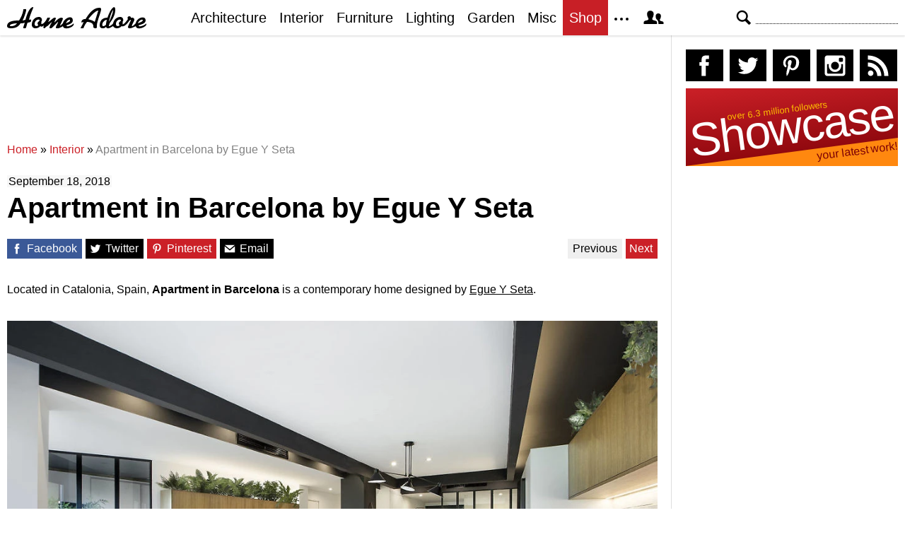

--- FILE ---
content_type: text/html; charset=UTF-8
request_url: https://homeadore.com/2018/09/18/apartment-in-barcelona-by-egue-y-seta-2/
body_size: 15958
content:
<!DOCTYPE html>
<html lang="en">
    <head>
    	<meta charset="UTF-8">
	<meta name="viewport" content="width=device-width, height=device-height, initial-scale=1.0, minimum-scale=1.0">
	<meta http-equiv="Content-Type" content="text/html; charset=UTF-8" />
    	<title>Apartment in Barcelona by Egue Y Seta | HomeAdore</title>

	<link rel="preconnect" href="https://s.homeadore.com">
        <link rel="preconnect" href="https://i.homeadore.com">

	<link rel="stylesheet" href="https://s.homeadore.com/css/style-20251015.min.css" as="style">

            	    	    	
        <script defer src="https://s.homeadore.com/js/jquery-3.6.1.min.js" type="text/javascript"></script>
	<script defer src="https://s.homeadore.com/js/4-8-2024.min.js?5" type="text/javascript"></script>

                        
    	<link rel="alternate" type="application/rss+xml" title="RSS 2.0" href="http://feeds.feedburner.com/homeadore">
        <link rel="shortcut icon" href="https://s.homeadore.com/i/favicon.svg" type="image/svg+xml">

    	<meta property="og:image" content="https://homeadore.com/wp-content/uploads/2018/09/012-apartment-barcelona-egue-seta-1390x925.jpg"/>
    	
		
	<meta name="description" content="Apartment in Barcelona is a contemporary apartment situated in Catalonia, Spain, designed in by the renowned Egue Y Seta" />
	<meta name="robots" content="max-image-preview:large" />
	<meta name="author" content="Mat Watts"/>
	<meta name="keywords" content="apartment,barcelona,contemporary interior design,egue y seta,spain,interior" />
	<link rel="canonical" href="https://homeadore.com/2018/09/18/apartment-in-barcelona-by-egue-y-seta-2/" />
	<meta name="generator" content="All in One SEO (AIOSEO) 4.9.2" />
		<meta property="og:locale" content="en_US" />
		<meta property="og:site_name" content="HomeAdore" />
		<meta property="og:type" content="article" />
		<meta property="og:title" content="Apartment in Barcelona by Egue Y Seta | HomeAdore" />
		<meta property="og:description" content="Inspiring apartment located in Barcelona, Spain, designed by Egue Y Seta." />
		<meta property="og:url" content="https://homeadore.com/2018/09/18/apartment-in-barcelona-by-egue-y-seta-2/" />
		<meta property="og:image" content="https://homeadore.com/wp-content/uploads/2018/09/012-apartment-barcelona-egue-seta.jpg" />
		<meta property="og:image:secure_url" content="https://homeadore.com/wp-content/uploads/2018/09/012-apartment-barcelona-egue-seta.jpg" />
		<meta property="og:image:width" content="1390" />
		<meta property="og:image:height" content="925" />
		<meta property="article:published_time" content="2018-09-18T09:20:00+00:00" />
		<meta property="article:modified_time" content="2023-12-19T10:48:11+00:00" />
		<meta property="article:publisher" content="https://facebook.com/homeadore" />
		<meta name="twitter:card" content="summary" />
		<meta name="twitter:site" content="@homeadore" />
		<meta name="twitter:title" content="Apartment in Barcelona by Egue Y Seta | HomeAdore" />
		<meta name="twitter:description" content="Inspiring apartment located in Barcelona, Spain, designed by Egue Y Seta." />
		<meta name="twitter:creator" content="@homeadore" />
		<meta name="twitter:image" content="https://homeadore.com/wp-content/uploads/2018/09/012-apartment-barcelona-egue-seta.jpg" />
		<script type="application/ld+json" class="aioseo-schema">
			{"@context":"https:\/\/schema.org","@graph":[{"@type":"Article","@id":"https:\/\/homeadore.com\/2018\/09\/18\/apartment-in-barcelona-by-egue-y-seta-2\/#article","name":"Apartment in Barcelona by Egue Y Seta | HomeAdore","headline":"Apartment in Barcelona by Egue Y Seta","author":{"@id":"https:\/\/homeadore.com\/author\/admin\/#author"},"publisher":{"@id":"https:\/\/homeadore.com\/#organization"},"image":{"@type":"ImageObject","url":"https:\/\/homeadore.com\/wp-content\/uploads\/2018\/09\/012-apartment-barcelona-egue-seta.jpg","width":1390,"height":925},"datePublished":"2018-09-18T09:20:00+00:00","dateModified":"2023-12-19T10:48:11+00:00","inLanguage":"en-US","mainEntityOfPage":{"@id":"https:\/\/homeadore.com\/2018\/09\/18\/apartment-in-barcelona-by-egue-y-seta-2\/#webpage"},"isPartOf":{"@id":"https:\/\/homeadore.com\/2018\/09\/18\/apartment-in-barcelona-by-egue-y-seta-2\/#webpage"},"articleSection":"Interior, apartment, barcelona, Contemporary Interior Design, Egue Y Seta, spain"},{"@type":"BreadcrumbList","@id":"https:\/\/homeadore.com\/2018\/09\/18\/apartment-in-barcelona-by-egue-y-seta-2\/#breadcrumblist","itemListElement":[{"@type":"ListItem","@id":"https:\/\/homeadore.com#listItem","position":1,"name":"Home","item":"https:\/\/homeadore.com","nextItem":{"@type":"ListItem","@id":"https:\/\/homeadore.com\/category\/interior\/#listItem","name":"Interior"}},{"@type":"ListItem","@id":"https:\/\/homeadore.com\/category\/interior\/#listItem","position":2,"name":"Interior","item":"https:\/\/homeadore.com\/category\/interior\/","nextItem":{"@type":"ListItem","@id":"https:\/\/homeadore.com\/2018\/09\/18\/apartment-in-barcelona-by-egue-y-seta-2\/#listItem","name":"Apartment in Barcelona by Egue Y Seta"},"previousItem":{"@type":"ListItem","@id":"https:\/\/homeadore.com#listItem","name":"Home"}},{"@type":"ListItem","@id":"https:\/\/homeadore.com\/2018\/09\/18\/apartment-in-barcelona-by-egue-y-seta-2\/#listItem","position":3,"name":"Apartment in Barcelona by Egue Y Seta","previousItem":{"@type":"ListItem","@id":"https:\/\/homeadore.com\/category\/interior\/#listItem","name":"Interior"}}]},{"@type":"Organization","@id":"https:\/\/homeadore.com\/#organization","name":"HomeAdore.com","description":"Architecture, Home Design, Decorating and Remodeling Ideas","url":"https:\/\/homeadore.com\/","logo":{"@type":"ImageObject","url":"https:\/\/pbs.twimg.com\/profile_images\/574694780942180353\/a9-g9eWP_400x400.png","@id":"https:\/\/homeadore.com\/2018\/09\/18\/apartment-in-barcelona-by-egue-y-seta-2\/#organizationLogo"},"image":{"@id":"https:\/\/homeadore.com\/2018\/09\/18\/apartment-in-barcelona-by-egue-y-seta-2\/#organizationLogo"},"sameAs":["https:\/\/twitter.com\/homeadore","https:\/\/instagram.com\/homeadore","https:\/\/pinterest.com\/homeadore"]},{"@type":"Person","@id":"https:\/\/homeadore.com\/author\/admin\/#author","url":"https:\/\/homeadore.com\/author\/admin\/","name":"Mat Watts","image":{"@type":"ImageObject","@id":"https:\/\/homeadore.com\/2018\/09\/18\/apartment-in-barcelona-by-egue-y-seta-2\/#authorImage","url":"https:\/\/secure.gravatar.com\/avatar\/e1507b2e6f3fcf36ce56753db8b51447e45d4a4adbf93ba8a54c41aad9364986?s=96&d=mm&r=g","width":96,"height":96,"caption":"Mat Watts"}},{"@type":"WebPage","@id":"https:\/\/homeadore.com\/2018\/09\/18\/apartment-in-barcelona-by-egue-y-seta-2\/#webpage","url":"https:\/\/homeadore.com\/2018\/09\/18\/apartment-in-barcelona-by-egue-y-seta-2\/","name":"Apartment in Barcelona by Egue Y Seta | HomeAdore","description":"Apartment in Barcelona is a contemporary apartment situated in Catalonia, Spain, designed in by the renowned Egue Y Seta","inLanguage":"en-US","isPartOf":{"@id":"https:\/\/homeadore.com\/#website"},"breadcrumb":{"@id":"https:\/\/homeadore.com\/2018\/09\/18\/apartment-in-barcelona-by-egue-y-seta-2\/#breadcrumblist"},"author":{"@id":"https:\/\/homeadore.com\/author\/admin\/#author"},"creator":{"@id":"https:\/\/homeadore.com\/author\/admin\/#author"},"image":{"@type":"ImageObject","url":"https:\/\/homeadore.com\/wp-content\/uploads\/2018\/09\/012-apartment-barcelona-egue-seta.jpg","@id":"https:\/\/homeadore.com\/2018\/09\/18\/apartment-in-barcelona-by-egue-y-seta-2\/#mainImage","width":1390,"height":925},"primaryImageOfPage":{"@id":"https:\/\/homeadore.com\/2018\/09\/18\/apartment-in-barcelona-by-egue-y-seta-2\/#mainImage"},"datePublished":"2018-09-18T09:20:00+00:00","dateModified":"2023-12-19T10:48:11+00:00"},{"@type":"WebSite","@id":"https:\/\/homeadore.com\/#website","url":"https:\/\/homeadore.com\/","name":"HomeAdore","description":"Architecture, Home Design, Decorating and Remodeling Ideas","inLanguage":"en-US","publisher":{"@id":"https:\/\/homeadore.com\/#organization"}}]}
		</script>
		

<link rel="alternate" title="oEmbed (JSON)" type="application/json+oembed" href="https://homeadore.com/wp-json/oembed/1.0/embed?url=https%3A%2F%2Fhomeadore.com%2F2018%2F09%2F18%2Fapartment-in-barcelona-by-egue-y-seta-2%2F" />
<link rel="alternate" title="oEmbed (XML)" type="text/xml+oembed" href="https://homeadore.com/wp-json/oembed/1.0/embed?url=https%3A%2F%2Fhomeadore.com%2F2018%2F09%2F18%2Fapartment-in-barcelona-by-egue-y-seta-2%2F&#038;format=xml" />
<style id='wp-img-auto-sizes-contain-inline-css' type='text/css'>
img:is([sizes=auto i],[sizes^="auto," i]){contain-intrinsic-size:3000px 1500px}
/*# sourceURL=wp-img-auto-sizes-contain-inline-css */
</style>
<style id='wp-emoji-styles-inline-css' type='text/css'>

	img.wp-smiley, img.emoji {
		display: inline !important;
		border: none !important;
		box-shadow: none !important;
		height: 1em !important;
		width: 1em !important;
		margin: 0 0.07em !important;
		vertical-align: -0.1em !important;
		background: none !important;
		padding: 0 !important;
	}
/*# sourceURL=wp-emoji-styles-inline-css */
</style>
<link rel="https://api.w.org/" href="https://homeadore.com/wp-json/" /><link rel="alternate" title="JSON" type="application/json" href="https://homeadore.com/wp-json/wp/v2/posts/169616" /><link rel='shortlink' href='https://homeadore.com/?p=169616' />
<script type="text/javascript">var ajax_url = "https://homeadore.com/wp-admin/admin-ajax.php";</script>
<script async crossorigin="anonymous" src="https://pagead2.googlesyndication.com/pagead/js/adsbygoogle.js?client=ca-pub-1022153874214545"></script>
<script async src="https://s.homeadore.com/js/lazyhtml.min.js"></script>

<script type="text/javascript">

  window.onload = () => {
    const handlePushNotifications = () => {
      if (document.cookie.includes('FCCDCF=')) {
        initializePushNotifications().then(() => {
          const subscribeButton = document.getElementById("subscribe-button");
          if (subscribeButton && typeof sb !== 'undefined') {
            subscribeButton.addEventListener("click", handleSubscriptionAction);
          }
        });
      } else {
        setTimeout(handlePushNotifications, 1000);
      }
    };

    setTimeout(handlePushNotifications, 1000);
  };

</script>

    </head>

    <body>
    <svg style="display: none;">
	<defs>
		<path id="shape-logo" d="M31 18c1,0 2,-1 3,0 0,1 0,2 0,2 0,1 -3,2 -5,2 -1,2 -2,8 -3,8 -5,0 -3,0 -1,-8 -2,1 -4,1 -6,1 -3,5 -7,7 -14,7 -3,0 -5,-1 -5,-3 0,-8 12,-8 17, -8 3,-5 5,-9 6,-15 0,0 0,-1 0,-1 4,0 4,-1 4,2 -1,4 -3,10 -5,14 1,0 4,-1 4,-1 1,-4 5,-18 11,-18 1,0 -4,9 -6,18zm16 9c-2,2 -4,3 -7,3 -3,0 -5, -2 -5,-5 0,-6 4,-11 10,-11 4,0 5,4 4,6 0,0 0,0 -1,1 1,1 1,2 0,3 1,0 1,0 1,0 3,0 7,-6 8,-9l4 0c-1,2 -2,5 -3,6l0 0c2,0 7,-6 9,-6 1,0 2,0 2,1 0, 1 -2,4 -2,6 2,-2 6,-7 10,-7 1,0 2,1 2,1 0,2 -4,9 -4,10 0,1 4,-3 4,-3 1,-7 14,-13 14,-4 0,5 -8,6 -9,7 0,3 8,0 10,-3 3,5 -14,11 -15,4 0,0 -3,2 -4, 2 -1,1 -3,1 -4,1 -1,0 -2,0 -2,-1 0,-2 4,-8 3,-8 0,0 -6,6 -7,7 -1,1 -2,2 -3,2 -1,0 -2,0 -2,-1 0,-2 4,-9 4,-8 -1,0 -6,5 -7,6 -1,0 -4,3 -4,3 -3,0 -1, -3 -1,-4l0 0c0,0 -3,3 -5,1zm61 -6c-1,0 -2,1 -2,1 -2,0 0,-4 1,-4 1,-1 2,-1 4,-1 3,-5 10,-16 19,-16 2,0 3,0 3,3 -1,5 -6,17 -6,22 0,1 0,1 0,2 0,1 0, 2 -2,2 -4,0 -3,-3 -3,-3 0,-5 -6,-6 -9,-6 -3,4 -4,6 -5,9l-4 0c0,0 0,0 0,0 0,-1 4,-7 4,-9zm55 0c1,1 1,2 0,3 2,2 7,-6 8,-7 -1,-1 -1,-4 2,-4 1,0 2,1 2, 1 0,2 1,1 2,1 2,0 3,1 3,3 0,2 -5,9 -3,9 1,0 4,-3 5,-4 1,-8 14,-12 14,-4 0,5 -9,6 -10,7 0,3 9,0 11,-3 2,5 -14,11 -15,4 -2,1 -6,3 -8,3 -2,0 -3,0 -3, -2 0,-1 4,-9 4,-9 0,-1 0,-1 0,-1 -1,0 -1,1 -2,1 -1,2 -7,10 -11,8 -2,2 -4,3 -7,3 -2,0 -4,-1 -5,-3 -1,0 -4,3 -7,3 -2,0 -2,0 -3,-2 -2,2 -3,2 -5,2 -3, 0 -4,-2 -4,-4 0,-7 4,-11 11,-11 1,-3 3,-8 5,-11 2,-3 6,-7 6,0 0,7 -4,14 -8,19 0,1 -1,3 -1,3 0,1 0,1 1,1 0,0 4,-2 5,-4 1,-5 5,-9 10,-9 4,0 5,4 4, 6 0,0 0,0 -1,1zm-149 2c-3,0 -10,1 -10,3 0,1 1,1 2,1 3,0 6,-1 8,-4zm30 3c0,-1 -1,-2 -1,-3 0,-2 3,-3 3,-4 0,-3 -7,-1 -7,5 0,4 4,3 5,2zm39 -3c2,-1 6, -2 6,-4 0,-3 -4,0 -6,4zm41 -2l5 -16c0,0 0,0 0,0 -5,0 -14,12 -14,12 1,1 5,1 9,4zm20 0c2,-3 6,-13 6,-17l0 0c-3,4 -5,12 -6,17zm-8 6c1,0 4,-1 4,-3 0, -2 1,-5 1,-6 0,0 -2,0 -4,2 -3,3 -3,7 -1,7zm23 -1c0,-1 -1,-2 -1,-3 0,-2 3,-3 3,-4 0,-3 -7,-1 -7,5 0,4 4,3 5,2zm26 -3c2,-1 6,-2 7,-4 0,-3 -6,0 -7,4z"/>
		<path id="shape-search" d="M28.072 24.749l-6.046-6.046c0.912-1.499 1.437-3.256 1.437-5.139 0-5.466-4.738-10.203-10.205-10.203-5.466 0-9.898 4.432-9.898 9.898 0 5.467 4.736 10.205 10.203 10.205 1.818 0 3.52-0.493 4.984-1.349l6.078 6.080c0.597 0.595 1.56 0.595 2.154 0l1.509-1.507c0.594-0.595 0.378-1.344-0.216-1.938zM6.406 13.258c0-3.784 3.067-6.853 6.851-6.853 3.786 0 7.158 3.373 7.158 7.158s-3.067 6.853-6.853 6.853-7.157-3.373-7.157-7.158z"/>
		<path id="shape-facebook" d="M204.067,184.692h-43.144v70.426h43.144V462h82.965V254.238h57.882l6.162-69.546h-64.044 c0,0,0-25.97,0-39.615c0-16.398,3.302-22.89,19.147-22.89c12.766,0,44.896,0,44.896,0V50c0,0-47.326,0-57.441,0 c-61.734,0-89.567,27.179-89.567,79.231C204.067,174.566,204.067,184.692,204.067,184.692z"/>
		<path id="shape-twitter" d="M462,128.223c-15.158,6.724-31.449,11.269-48.547,13.31c17.449-10.461,30.854-27.025,37.164-46.764 c-16.333,9.687-34.422,16.721-53.676,20.511c-15.418-16.428-37.386-26.691-61.698-26.691c-54.56,0-94.668,50.916-82.337,103.787 c-70.25-3.524-132.534-37.177-174.223-88.314c-22.142,37.983-11.485,87.691,26.158,112.85c-13.854-0.438-26.891-4.241-38.285-10.574 c-0.917,39.162,27.146,75.781,67.795,83.949c-11.896,3.237-24.926,3.978-38.17,1.447c10.754,33.58,41.972,58.018,78.96,58.699 C139.604,378.282,94.846,390.721,50,385.436c37.406,23.982,81.837,37.977,129.571,37.977c156.932,0,245.595-132.551,240.251-251.435 C436.339,160.061,450.668,145.174,462,128.223z"/>
		<path id="shape-pinterest" d="M265.653,50C153.22,50,96.526,130.612,96.526,197.833c0,40.702,15.411,76.914,48.462,90.41 c5.418,2.215,10.275,0.077,11.846-5.924c1.093-4.153,3.681-14.631,4.835-18.991c1.584-5.936,0.97-8.018-3.403-13.191 c-9.53-11.242-15.621-25.795-15.621-46.408c0-59.806,44.746-113.343,116.515-113.343c63.549,0,98.465,38.831,98.465,90.69 c0,68.234-30.198,125.824-75.026,125.824c-24.759,0-43.29-20.475-37.351-45.585c7.115-29.981,20.894-62.334,20.894-83.975 c0-19.37-10.398-35.527-31.918-35.527c-25.308,0-45.639,26.182-45.639,61.254c0,22.337,7.549,37.446,7.549,37.446 s-25.898,109.737-30.439,128.954c-9.043,38.273-1.361,85.193-0.708,89.931c0.38,2.809,3.989,3.476,5.621,1.354 c2.335-3.047,32.479-40.26,42.726-77.441c2.9-10.528,16.648-65.049,16.648-65.049c8.221,15.683,32.251,29.497,57.805,29.497 c76.075,0,127.688-69.354,127.688-162.187C415.474,115.374,356.018,50,265.653,50z"/>
		<path id="shape-instagram" d="M414.474,224.292h-35.869 c2.613,10.145,4.156,20.744,4.156,31.699c0,70.023-56.752,126.773-126.761,126.773s-126.763-56.75-126.763-126.773 c0-10.955,1.549-21.555,4.162-31.699H97.53V398.61c0,8.742,7.096,15.832,15.86,15.832h285.219c8.766,0,15.864-7.09,15.864-15.832 V224.292z M414.474,113.378c0-8.75-7.099-15.846-15.864-15.846h-47.526c-8.756,0-15.846,7.096-15.846,15.846v47.545 c0,8.744,7.09,15.846,15.846,15.846h47.526c8.766,0,15.864-7.102,15.864-15.846V113.378z M256,176.769 c-43.763,0-79.233,35.463-79.233,79.223c0,43.756,35.471,79.24,79.233,79.24c43.759,0,79.237-35.484,79.237-79.24 C335.237,212.231,299.759,176.769,256,176.769 M414.474,461.999H97.53c-26.246,0-47.53-21.289-47.53-47.557V97.532 c0-26.254,21.284-47.531,47.53-47.531h316.943c26.25,0,47.526,21.277,47.526,47.531v316.91 C462,440.71,440.724,461.999,414.474,461.999"/>
		<path id="shape-rss" d="M161.757,406.249c0,30.791-24.96,55.751-55.75,55.751c-30.79,0-55.751-24.96-55.751-55.751	s24.961-55.75,55.751-55.75C136.796,350.499,161.757,375.458,161.757,406.249z M50.256,190.424v82.593 C153.994,274.083,238.172,358.261,239.238,462h82.593C320.764,312.48,199.774,191.491,50.256,190.424z M50.256,132.602 c87.695,0.381,170.084,34.695,232.135,96.747c62.175,62.173,96.506,144.764,96.754,232.651h82.6 C461.228,234.858,277.333,50.794,50.256,50V132.602z"/>
		<path id="shape-member" d="M461.957,393.573H355.559c-0.005-115.799-57.887-60.76-57.887-162.232c0-36.629,23.98-56.51,54.772-56.51  c45.495,0,77.158,43.439,34.075,124.666c-14.153,26.684,15.072,33.025,46.469,40.268  C464.372,347.003,461.957,363.55,461.957,393.573z M289.119,325.89c-39.492-9.109-76.254-17.086-58.45-50.652  c54.192-102.17,14.364-156.811-42.862-156.811c-58.354,0-97.202,56.736-42.861,156.811c18.337,33.771-19.809,41.738-58.452,50.652  c-39.476,9.105-36.439,29.918-36.439,67.684h275.505C325.559,355.808,328.596,334.995,289.119,325.89z" />
		<path id="shape-envelope" d="M256.017,273.436L50.847,103.407h410.904L256.017,273.436z M255.983,328.898L50,158.244v250.349h412 V158.653L255.983,328.898z"/>
		<polygon id="shape-plus" points="462,209.528 302.471,209.528 302.471,50 209.529,50 209.529,209.528 50,209.528 50,302.47 209.529,302.47 209.529,462 302.471,462 302.471,302.47 462,302.47 "/>
		<path id="shape-stumbleupon" d="M277.803,216.512l27.146,15.116l42.961-14.528v-29.116c0-50.208-41.99-89.303-91.91-89.303 c-49.738,0-91.911,36.552-91.911,88.759c0,52.208,0,133.029,0,133.029c0,12.041-9.762,21.803-21.803,21.803 c-12.041,0-21.803-9.762-21.803-21.803v-56.375H50c0,0,0,56.463,0,57.127c0,50.865,41.233,92.099,92.099,92.099 c50.419,0,91.388-40.528,92.099-90.777V191.155c0-12.041,9.762-21.803,21.803-21.803s21.803,9.762,21.803,21.803V216.512z M391.517,264.094v59.007c0,12.041-9.763,21.803-21.803,21.803c-12.041,0-21.804-9.762-21.804-21.803v-57.885l-42.961,14.528 l-27.146-15.115v57.408c0.44,50.484,41.509,91.282,92.099,91.282c50.866,0,92.099-41.233,92.099-92.099c0-0.664,0-57.127,0-57.127 H391.517z"/>	</defs>
    </svg>
    
	<header>

		<section id="menu">

 			<section id="search" role="search">

        				<button type="button" id="search_toggle" aria-label="Search">
          					<svg viewBox="0 0 30 30" id="shape_search">
							<use xlink:href="#shape-search"></use>
						</svg>
					</button>   				

					<div>
						<form action="/">
							<span class="screen-reader" id="search_label">Search</span>
        						<input id="q" type="text" name="s" value="" autocomplete="off" aria-labelledby="search_label" />
        						<input type="submit" value="Search" class="screen-reader" />
						</form>
					</div>

  			</section>
		
			<button type="button" id="nav_toggle" aria-label="Menu">
				<span class="bar"></span>
				<span class="bar"></span>
				<span class="bar"></span>
			</button>		

			<a href="/" id="logo" aria-label="Home Page">
				<svg viewBox="0 0 197 31">
					<title>HomeAdore</title>
					<use xlink:href="#shape-logo"></use>
				</svg>
			</a>

			<nav id="nav_top">
				<ul>
					<li><a href="/category/architecture/" aria-label="Category - Architecture">Architecture</a>
						<ul>
							<li><a href="/tag/modern-house/" aria-label="Modern architecture">Modern Houses</a></li>
							<li><a href="/tag/contemporary-house/" aria-label="Contemporary architecture">Contemporary Houses</a></li>
							<li><a href="/tag/midcentury-house/" aria-label="Midcentury architecture">Midcentury Houses</a></li>
							<li><a href="/tag/traditional-house/" aria-label="Traditional architecture">Traditional Houses</a></li>
							<li><a href="/tag/farmhouse/" aria-label="Tag - Farmhouse">Farmhouses</a></li>
							<li><a href="/tag/barn-house/" aria-label="Tag - Barn House">Barn Houses</a></li>
							<li><a href="/tag/beach-house/" aria-label="Tag - Beach House">Beach Houses</a></li>
							<li><a href="/tag/cottage/" aria-label="Tag - Cottage">Cottages</a></li>
							<li><a href="/tag/chalet/" aria-label="Tag - Chalet">Chalets</a></li>
						</ul>
					</li>
					<li><a href="/category/interior/" aria-label="Category - Interiors">Interior</a>
						<ul>
							<li><a href="/tag/modern-interior-design/" aria-label="Modern interiors">Modern</a></li>
							<li><a href="/tag/contemporary-interior-design/" aria-label="Contemporary interiors">Contemporary</a></li>
							<li><a href="/tag/industrial-interior-design/" aria-label="Industrial interiors">Industrial</a></li>
							<li><a href="/tag/eclectic-interior-design/" aria-label="Eclectic interiors">Eclectic</a></li>
							<li><a href="/tag/midcentury-interior-design/" aria-label="Midcentury interiors">Midcentury</a></li>
							<li><a href="/tag/traditional-interior-design/" aria-label="Traditional interiors">Traditional</a></li>
							<li><a href="/tag/farmhouse-interior-design/" aria-label="Farm interiors">Farmhouse</a></li>
							<li><a href="/tag/rustic-interior-design/" aria-label="Rustic interiors">Rustic</a></li>
							<li><a href="/tag/beach-style-interior-design/" aria-label="Beach style interiors">Beach Style</a></li>
							<li><a href="/tag/mediterranean-interior-design/" aria-label="Mediterranean interiors">Mediterranean</a></li>
							<li><a href="/tag/asian-interior-design/" aria-label="Asian interiors">Asian</a></li>
						</ul>
					</li>
					<li><a href="/category/furniture/" aria-label="Furniture design">Furniture</a></li>
					<li><a href="/category/lighting/" aria-label="Lighting design">Lighting</a></li>
					<li><a href="/category/garden-design/" aria-label="Gardens and landscape design">Garden</a></li>
					<li><a href="/category/misc/" aria-label="Miscellaneous">Misc</a></li>
					<li><a href="//shop.homeadore.com/" target="_blank" style="background:#c81f26;color:#fff" rel="noopener" aria-label="Shop Interior Decor">Shop</a></li>
					<li id="more_button"><span>
						<svg height="7" width="20" fill="#000000">
  							<circle cx="2" cy="2" r="2" />
							<circle cx="10" cy="2" r="2" />
							<circle cx="18" cy="2" r="2" />
						</svg>
					</span>
						<ul>
							<li><a href="/upload/" aria-label="Submit your project">Submit Works</a></li>
							<li><a href="/contact/" aria-label="Get in touch with us">Contact</a></li>
						</ul>
					</li>
					<li id="member_button">
						<span>
							<svg viewBox="0 0 512 512">
								<title>Member Area</title>
								<use xlink:href="#shape-member"></use>
							</svg>
						</span>
						<a href="javascript:" class="signin" aria-label="Log in">Sign in</a>
						<ul>
							<li><a href="https://homeadore.com/collections/" aria-label="Your collections">Collections</a></li>
							<li><a href="https://homeadore.com/settings/" aria-label="Your settings">Settings</a></li>
							<li><a href="https://homeadore.com/wp-login.php?action=logout&amp;redirect_to=https%3A%2F%2Fhomeadore.com&amp;_wpnonce=ad2955e0a4" aria-label="Log out">Sign out</a></li>
						</ul>
					<li>
				</ul>
			</nav>

		</section>

	</header>
	
	<div class="wrapper" data-xthreshold="250">

		<div class="grid group">

			<section class="grid-left">

				<div class="grid-left-inner">

									

					
			<style>
                                .googlesw {
                                      display:none;
                                }


				@media all and (min-width: 1024px) {
					.googlesw {
						display:block;
						min-height:90px;
						margin:20px 0;
					}
				}
				
			</style>

                <div class="lazyhtml googlesw" data-lazyhtml>
                <script type="text/lazyhtml">
                <!--
                <ins class="adsbygoogle googlesw" data-ad-client="ca-pub-1022153874214545" data-ad-slot="8234096085" data-ad-format="horizontal" data-full-width-responsive="true"></ins>
                <script type="text/javascript" data-cookiescript="accepted" data-cookiecategory="targeting">(adsbygoogle = window.adsbygoogle || []).push({});</script>
                -->
                </script>
                </div>
                
					<div class="aioseo-breadcrumbs"><span class="aioseo-breadcrumb">
	<a href="https://homeadore.com" title="Home">Home</a>
</span><span class="aioseo-breadcrumb-separator">»</span><span class="aioseo-breadcrumb">
	<a href="https://homeadore.com/category/interior/" title="Interior">Interior</a>
</span><span class="aioseo-breadcrumb-separator">»</span><span class="aioseo-breadcrumb">
	<a href="https://homeadore.com/2018/09/18/apartment-in-barcelona-by-egue-y-seta-2/" title="Apartment in Barcelona by Egue Y Seta">Apartment in Barcelona by Egue Y Seta</a>
</span></div>						
					<article class="post inner" data-id="169616" aria-label="Project title">
					
						<time datetime="2018-09-18">September 18, 2018</time>

						<h1>Apartment in Barcelona by Egue Y Seta</h1>

						<div class="share">

							<a href="http://www.facebook.com/sharer/sharer.php?u=https://homeadore.com/2018/09/18/apartment-in-barcelona-by-egue-y-seta-2/" rel="external noreferrer nofollow" class="pic_facebook" data-link="facebook" aria-label="Share on Facebook">
									<span>
										<svg viewBox="0 0 512 512">
											<title>Share on Facebook</title>
											<use xlink:href="#shape-facebook"></use>
										</svg>
									</span>
									<abbr>
										Facebook
									</abbr>
							</a>

							<a href="https://twitter.com/intent/tweet?original_referer=https://www.homeadore.com&source=tweetbutton&text=Apartment+in+Barcelona+by+Egue+Y+Seta&url=https://homeadore.com/2018/09/18/apartment-in-barcelona-by-egue-y-seta-2/&via=homeadore" rel="external noreferrer nofollow" class="pic_twitter" data-link="twitter" aria-label="Share on Twitter">
									<span>
										<svg viewBox="0 0 512 512">
											<title>Share on Twitter</title>
											<use xlink:href="#shape-twitter"></use>
										</svg>
									</span>
									<abbr>
										Twitter
									</abbr>
							</a>

							<a href="https://pinterest.com/pin/create/button/?url=https://homeadore.com/2018/09/18/apartment-in-barcelona-by-egue-y-seta-2/&amp;media=&amp;media=https://homeadore.com/wp-content/uploads/2018/09/012-apartment-barcelona-egue-seta-1390x925.jpg&amp;description=Apartment+in+Barcelona+by+Egue+Y+Seta" rel="external noreferrer nofollow" class="pic_pinterest" data-link="pinterest" aria-label="Share on Pinterest">
									<span>
										<svg viewBox="0 0 512 512">
											<title>Share on Pinterest</title>
											<use xlink:href="#shape-pinterest"></use>
										</svg>
									</span>
									<abbr>
										Pinterest
									</abbr>
							</a>

							<a href="javascript:;" class="pic_mail" data-link="mail" aria-label="Share via email">
									<span>
										<svg viewBox="0 0 512 512">
											<title>Share with a Friend</title>
											<use xlink:href="#shape-envelope"></use>
										</svg>
									</span>
									<abbr>
										Email
									</abbr>
							</a>

							<div class="navifast">
							<a class="prev" href="https://homeadore.com/2018/09/18/muzha-micro-flat-by-phoebesayswow-architects/" rel="next">Previous</a><a class="next" href="https://homeadore.com/2018/09/18/apartment-redesign-by-qbarquitectos/" rel="prev">Next</a>							</div>

						</div>

						<div class="short"><p>Located in Catalonia, Spain, <strong>Apartment in Barcelona</strong> is a contemporary home designed by <u>Egue Y Seta</u>.</p>
</div><figure>
				<a href="javascript:" data-id="169626" data-href="https://homeadore.com/2018/09/18/apartment-in-barcelona-by-egue-y-seta-2/" aria-label="Apartment in Barcelona by Egue Y Seta - Photography 1">
					<picture><source srcset="//i.homeadore.com/wp-content/uploads/2018/09/012-apartment-barcelona-egue-seta-1050x699.avif" media="(min-width: 481px)" type="image/avif"><source srcset="//i.homeadore.com/wp-content/uploads/2018/09/012-apartment-barcelona-egue-seta-1050x699.webp" media="(min-width: 481px)" type="image/webp"><source srcset="//i.homeadore.com/wp-content/uploads/2018/09/012-apartment-barcelona-egue-seta-1050x699.jpg" media="(min-width: 481px)" type="image/jpeg"><source srcset="//i.homeadore.com/wp-content/uploads/2018/09/012-apartment-barcelona-egue-seta-460x306.avif" media="(max-width: 480px)" type="image/avif"><source srcset="//i.homeadore.com/wp-content/uploads/2018/09/012-apartment-barcelona-egue-seta-460x306.webp" media="(max-width: 480px)" type="image/webp"><source srcset="//i.homeadore.com/wp-content/uploads/2018/09/012-apartment-barcelona-egue-seta-460x306.jpg" media="(max-width: 480px)" type="image/jpeg"><img src="//i.homeadore.com/wp-content/uploads/2018/09/012-apartment-barcelona-egue-seta-460x306.jpg" width="460" height="306" alt="Apartment in Barcelona by Egue Y Seta - 1" fetchpriority="high" style="max-width:1050px"></picture>
				</a>
				<div>
					<a href="https://pinterest.com/pin/create/button/?url=https://homeadore.com/2018/09/18/apartment-in-barcelona-by-egue-y-seta-2/&media=//i.homeadore.com/wp-content/uploads/2018/09/012-apartment-barcelona-egue-seta-1050x699.jpg&description=Apartment+in+Barcelona+by+Egue+Y+Seta" class="pic_pinterest" data-link="pinterest" aria-label="Pin this image">
						<span>
							<svg viewBox="0 0 512 512">
								<title>Pin on Pinterest</title>
								<use xlink:href="#shape-pinterest"></use>
							</svg>
						</span>
						<abbr>
							Pin
						</abbr>
					</a>
					<a href="javascript:;" class="pic_save" data-link="169626" aria-label="Save this image to your collection">
						<span>
							<svg viewBox="0 0 512 512">
								<title>Save Photo</title>
								<use xlink:href="#shape-plus"></use>
								</svg>
						</span>
						<abbr>
							Save
						</abbr>
					</a>
					<a href="javascript:;" class="pic_mail" data-link="mail" aria-label="Send this image via email">
						<span>
							<svg viewBox="0 0 512 512">
								<title>Email Photo</title>
								<use xlink:href="#shape-envelope"></use>
							</svg>
						</span>
						<abbr>
							Email
						</abbr>
					</a>
				</div>
			</figure>
<figure>
				<a href="javascript:" data-id="169627" data-href="https://homeadore.com/2018/09/18/apartment-in-barcelona-by-egue-y-seta-2/" aria-label="Apartment in Barcelona by Egue Y Seta - Photography 2">
					<picture><source data-srcset="//i.homeadore.com/wp-content/uploads/2018/09/013-apartment-barcelona-egue-seta-1050x699.avif" media="(min-width: 481px)" type="image/avif"><source data-srcset="//i.homeadore.com/wp-content/uploads/2018/09/013-apartment-barcelona-egue-seta-1050x699.webp" media="(min-width: 481px)" type="image/webp"><source data-srcset="//i.homeadore.com/wp-content/uploads/2018/09/013-apartment-barcelona-egue-seta-1050x699.jpg" media="(min-width: 481px)" type="image/jpeg"><source data-srcset="//i.homeadore.com/wp-content/uploads/2018/09/013-apartment-barcelona-egue-seta-460x306.avif" media="(max-width: 480px)" type="image/avif"><source data-srcset="//i.homeadore.com/wp-content/uploads/2018/09/013-apartment-barcelona-egue-seta-460x306.webp" media="(max-width: 480px)" type="image/webp"><source data-srcset="//i.homeadore.com/wp-content/uploads/2018/09/013-apartment-barcelona-egue-seta-460x306.jpg" media="(max-width: 480px)" type="image/jpeg"><img loading="lazy" class="lazy" data-src="//i.homeadore.com/wp-content/uploads/2018/09/013-apartment-barcelona-egue-seta-460x306.jpg" width="460" height="306" alt="Apartment in Barcelona by Egue Y Seta - 2" decoding="async" style="max-width:1050px"></picture>
				</a>
				<div>
					<a href="https://pinterest.com/pin/create/button/?url=https://homeadore.com/2018/09/18/apartment-in-barcelona-by-egue-y-seta-2/&media=//i.homeadore.com/wp-content/uploads/2018/09/013-apartment-barcelona-egue-seta-1050x699.jpg&description=Apartment+in+Barcelona+by+Egue+Y+Seta" class="pic_pinterest" data-link="pinterest" aria-label="Pin this image">
						<span>
							<svg viewBox="0 0 512 512">
								<title>Pin on Pinterest</title>
								<use xlink:href="#shape-pinterest"></use>
							</svg>
						</span>
						<abbr>
							Pin
						</abbr>
					</a>
					<a href="javascript:;" class="pic_save" data-link="169627" aria-label="Save this image to your collection">
						<span>
							<svg viewBox="0 0 512 512">
								<title>Save Photo</title>
								<use xlink:href="#shape-plus"></use>
								</svg>
						</span>
						<abbr>
							Save
						</abbr>
					</a>
					<a href="javascript:;" class="pic_mail" data-link="mail" aria-label="Send this image via email">
						<span>
							<svg viewBox="0 0 512 512">
								<title>Email Photo</title>
								<use xlink:href="#shape-envelope"></use>
							</svg>
						</span>
						<abbr>
							Email
						</abbr>
					</a>
				</div>
			</figure>
<figure>
				<a href="javascript:" data-id="169631" data-href="https://homeadore.com/2018/09/18/apartment-in-barcelona-by-egue-y-seta-2/" aria-label="Apartment in Barcelona by Egue Y Seta - Photography 3">
					<picture><source data-srcset="//i.homeadore.com/wp-content/uploads/2018/09/019-apartment-barcelona-egue-seta-1050x699.avif" media="(min-width: 481px)" type="image/avif"><source data-srcset="//i.homeadore.com/wp-content/uploads/2018/09/019-apartment-barcelona-egue-seta-1050x699.webp" media="(min-width: 481px)" type="image/webp"><source data-srcset="//i.homeadore.com/wp-content/uploads/2018/09/019-apartment-barcelona-egue-seta-1050x699.jpg" media="(min-width: 481px)" type="image/jpeg"><source data-srcset="//i.homeadore.com/wp-content/uploads/2018/09/019-apartment-barcelona-egue-seta-460x306.avif" media="(max-width: 480px)" type="image/avif"><source data-srcset="//i.homeadore.com/wp-content/uploads/2018/09/019-apartment-barcelona-egue-seta-460x306.webp" media="(max-width: 480px)" type="image/webp"><source data-srcset="//i.homeadore.com/wp-content/uploads/2018/09/019-apartment-barcelona-egue-seta-460x306.jpg" media="(max-width: 480px)" type="image/jpeg"><img loading="lazy" class="lazy" data-src="//i.homeadore.com/wp-content/uploads/2018/09/019-apartment-barcelona-egue-seta-460x306.jpg" width="460" height="306" alt="Apartment in Barcelona by Egue Y Seta - 3" decoding="async" style="max-width:1050px"></picture>
				</a>
				<div>
					<a href="https://pinterest.com/pin/create/button/?url=https://homeadore.com/2018/09/18/apartment-in-barcelona-by-egue-y-seta-2/&media=//i.homeadore.com/wp-content/uploads/2018/09/019-apartment-barcelona-egue-seta-1050x699.jpg&description=Apartment+in+Barcelona+by+Egue+Y+Seta" class="pic_pinterest" data-link="pinterest" aria-label="Pin this image">
						<span>
							<svg viewBox="0 0 512 512">
								<title>Pin on Pinterest</title>
								<use xlink:href="#shape-pinterest"></use>
							</svg>
						</span>
						<abbr>
							Pin
						</abbr>
					</a>
					<a href="javascript:;" class="pic_save" data-link="169631" aria-label="Save this image to your collection">
						<span>
							<svg viewBox="0 0 512 512">
								<title>Save Photo</title>
								<use xlink:href="#shape-plus"></use>
								</svg>
						</span>
						<abbr>
							Save
						</abbr>
					</a>
					<a href="javascript:;" class="pic_mail" data-link="mail" aria-label="Send this image via email">
						<span>
							<svg viewBox="0 0 512 512">
								<title>Email Photo</title>
								<use xlink:href="#shape-envelope"></use>
							</svg>
						</span>
						<abbr>
							Email
						</abbr>
					</a>
				</div>
			</figure>
                <div class="lazyhtml" data-lazyhtml>
                <script type="text/lazyhtml">
                <!--
                <ins class="adsbygoogle" style="display:block;margin-bottom:20px" data-ad-client="ca-pub-1022153874214545" data-ad-slot="5607932741" data-ad-format="auto" data-full-width-responsive="true"></ins>
                <script type="text/javascript" data-cookiescript="accepted" data-cookiecategory="targeting">(adsbygoogle = window.adsbygoogle || []).push({});</script>
                -->
                </script>
                </div>
                
<figure>
				<a href="javascript:" data-id="169628" data-href="https://homeadore.com/2018/09/18/apartment-in-barcelona-by-egue-y-seta-2/" aria-label="Apartment in Barcelona by Egue Y Seta - Photography 4">
					<picture><source data-srcset="//i.homeadore.com/wp-content/uploads/2018/09/015-apartment-barcelona-egue-seta-1050x699.avif" media="(min-width: 481px)" type="image/avif"><source data-srcset="//i.homeadore.com/wp-content/uploads/2018/09/015-apartment-barcelona-egue-seta-1050x699.webp" media="(min-width: 481px)" type="image/webp"><source data-srcset="//i.homeadore.com/wp-content/uploads/2018/09/015-apartment-barcelona-egue-seta-1050x699.jpg" media="(min-width: 481px)" type="image/jpeg"><source data-srcset="//i.homeadore.com/wp-content/uploads/2018/09/015-apartment-barcelona-egue-seta-460x306.avif" media="(max-width: 480px)" type="image/avif"><source data-srcset="//i.homeadore.com/wp-content/uploads/2018/09/015-apartment-barcelona-egue-seta-460x306.webp" media="(max-width: 480px)" type="image/webp"><source data-srcset="//i.homeadore.com/wp-content/uploads/2018/09/015-apartment-barcelona-egue-seta-460x306.jpg" media="(max-width: 480px)" type="image/jpeg"><img loading="lazy" class="lazy" data-src="//i.homeadore.com/wp-content/uploads/2018/09/015-apartment-barcelona-egue-seta-460x306.jpg" width="460" height="306" alt="Apartment in Barcelona by Egue Y Seta - 4" decoding="async" style="max-width:1050px"></picture>
				</a>
				<div>
					<a href="https://pinterest.com/pin/create/button/?url=https://homeadore.com/2018/09/18/apartment-in-barcelona-by-egue-y-seta-2/&media=//i.homeadore.com/wp-content/uploads/2018/09/015-apartment-barcelona-egue-seta-1050x699.jpg&description=Apartment+in+Barcelona+by+Egue+Y+Seta" class="pic_pinterest" data-link="pinterest" aria-label="Pin this image">
						<span>
							<svg viewBox="0 0 512 512">
								<title>Pin on Pinterest</title>
								<use xlink:href="#shape-pinterest"></use>
							</svg>
						</span>
						<abbr>
							Pin
						</abbr>
					</a>
					<a href="javascript:;" class="pic_save" data-link="169628" aria-label="Save this image to your collection">
						<span>
							<svg viewBox="0 0 512 512">
								<title>Save Photo</title>
								<use xlink:href="#shape-plus"></use>
								</svg>
						</span>
						<abbr>
							Save
						</abbr>
					</a>
					<a href="javascript:;" class="pic_mail" data-link="mail" aria-label="Send this image via email">
						<span>
							<svg viewBox="0 0 512 512">
								<title>Email Photo</title>
								<use xlink:href="#shape-envelope"></use>
							</svg>
						</span>
						<abbr>
							Email
						</abbr>
					</a>
				</div>
			</figure>
<figure>
				<a href="javascript:" data-id="169621" data-href="https://homeadore.com/2018/09/18/apartment-in-barcelona-by-egue-y-seta-2/" aria-label="Apartment in Barcelona by Egue Y Seta - Photography 5">
					<picture><source data-srcset="//i.homeadore.com/wp-content/uploads/2018/09/004-apartment-barcelona-egue-seta-1050x699.avif" media="(min-width: 481px)" type="image/avif"><source data-srcset="//i.homeadore.com/wp-content/uploads/2018/09/004-apartment-barcelona-egue-seta-1050x699.webp" media="(min-width: 481px)" type="image/webp"><source data-srcset="//i.homeadore.com/wp-content/uploads/2018/09/004-apartment-barcelona-egue-seta-1050x699.jpg" media="(min-width: 481px)" type="image/jpeg"><source data-srcset="//i.homeadore.com/wp-content/uploads/2018/09/004-apartment-barcelona-egue-seta-460x306.avif" media="(max-width: 480px)" type="image/avif"><source data-srcset="//i.homeadore.com/wp-content/uploads/2018/09/004-apartment-barcelona-egue-seta-460x306.webp" media="(max-width: 480px)" type="image/webp"><source data-srcset="//i.homeadore.com/wp-content/uploads/2018/09/004-apartment-barcelona-egue-seta-460x306.jpg" media="(max-width: 480px)" type="image/jpeg"><img loading="lazy" class="lazy" data-src="//i.homeadore.com/wp-content/uploads/2018/09/004-apartment-barcelona-egue-seta-460x306.jpg" width="460" height="306" alt="Apartment in Barcelona by Egue Y Seta - 5" decoding="async" style="max-width:1050px"></picture>
				</a>
				<div>
					<a href="https://pinterest.com/pin/create/button/?url=https://homeadore.com/2018/09/18/apartment-in-barcelona-by-egue-y-seta-2/&media=//i.homeadore.com/wp-content/uploads/2018/09/004-apartment-barcelona-egue-seta-1050x699.jpg&description=Apartment+in+Barcelona+by+Egue+Y+Seta" class="pic_pinterest" data-link="pinterest" aria-label="Pin this image">
						<span>
							<svg viewBox="0 0 512 512">
								<title>Pin on Pinterest</title>
								<use xlink:href="#shape-pinterest"></use>
							</svg>
						</span>
						<abbr>
							Pin
						</abbr>
					</a>
					<a href="javascript:;" class="pic_save" data-link="169621" aria-label="Save this image to your collection">
						<span>
							<svg viewBox="0 0 512 512">
								<title>Save Photo</title>
								<use xlink:href="#shape-plus"></use>
								</svg>
						</span>
						<abbr>
							Save
						</abbr>
					</a>
					<a href="javascript:;" class="pic_mail" data-link="mail" aria-label="Send this image via email">
						<span>
							<svg viewBox="0 0 512 512">
								<title>Email Photo</title>
								<use xlink:href="#shape-envelope"></use>
							</svg>
						</span>
						<abbr>
							Email
						</abbr>
					</a>
				</div>
			</figure>
<figure>
				<a href="javascript:" data-id="169624" data-href="https://homeadore.com/2018/09/18/apartment-in-barcelona-by-egue-y-seta-2/" aria-label="Apartment in Barcelona by Egue Y Seta - Photography 6">
					<picture><source data-srcset="//i.homeadore.com/wp-content/uploads/2018/09/008-apartment-barcelona-egue-seta-1050x699.avif" media="(min-width: 481px)" type="image/avif"><source data-srcset="//i.homeadore.com/wp-content/uploads/2018/09/008-apartment-barcelona-egue-seta-1050x699.webp" media="(min-width: 481px)" type="image/webp"><source data-srcset="//i.homeadore.com/wp-content/uploads/2018/09/008-apartment-barcelona-egue-seta-1050x699.jpg" media="(min-width: 481px)" type="image/jpeg"><source data-srcset="//i.homeadore.com/wp-content/uploads/2018/09/008-apartment-barcelona-egue-seta-460x306.avif" media="(max-width: 480px)" type="image/avif"><source data-srcset="//i.homeadore.com/wp-content/uploads/2018/09/008-apartment-barcelona-egue-seta-460x306.webp" media="(max-width: 480px)" type="image/webp"><source data-srcset="//i.homeadore.com/wp-content/uploads/2018/09/008-apartment-barcelona-egue-seta-460x306.jpg" media="(max-width: 480px)" type="image/jpeg"><img loading="lazy" class="lazy" data-src="//i.homeadore.com/wp-content/uploads/2018/09/008-apartment-barcelona-egue-seta-460x306.jpg" width="460" height="306" alt="Apartment in Barcelona by Egue Y Seta - 6" decoding="async" style="max-width:1050px"></picture>
				</a>
				<div>
					<a href="https://pinterest.com/pin/create/button/?url=https://homeadore.com/2018/09/18/apartment-in-barcelona-by-egue-y-seta-2/&media=//i.homeadore.com/wp-content/uploads/2018/09/008-apartment-barcelona-egue-seta-1050x699.jpg&description=Apartment+in+Barcelona+by+Egue+Y+Seta" class="pic_pinterest" data-link="pinterest" aria-label="Pin this image">
						<span>
							<svg viewBox="0 0 512 512">
								<title>Pin on Pinterest</title>
								<use xlink:href="#shape-pinterest"></use>
							</svg>
						</span>
						<abbr>
							Pin
						</abbr>
					</a>
					<a href="javascript:;" class="pic_save" data-link="169624" aria-label="Save this image to your collection">
						<span>
							<svg viewBox="0 0 512 512">
								<title>Save Photo</title>
								<use xlink:href="#shape-plus"></use>
								</svg>
						</span>
						<abbr>
							Save
						</abbr>
					</a>
					<a href="javascript:;" class="pic_mail" data-link="mail" aria-label="Send this image via email">
						<span>
							<svg viewBox="0 0 512 512">
								<title>Email Photo</title>
								<use xlink:href="#shape-envelope"></use>
							</svg>
						</span>
						<abbr>
							Email
						</abbr>
					</a>
				</div>
			</figure>
                <div class="lazyhtml" data-lazyhtml>
                <script type="text/lazyhtml">
                <!--
                <ins class="adsbygoogle" style="display:block;margin-bottom:20px" data-ad-client="ca-pub-1022153874214545" data-ad-slot="5607932741" data-ad-format="auto" data-full-width-responsive="true"></ins>
                <script type="text/javascript" data-cookiescript="accepted" data-cookiecategory="targeting">(adsbygoogle = window.adsbygoogle || []).push({});</script>
                -->
                </script>
                </div>
                
<figure>
				<a href="javascript:" data-id="169633" data-href="https://homeadore.com/2018/09/18/apartment-in-barcelona-by-egue-y-seta-2/" aria-label="Apartment in Barcelona by Egue Y Seta - Photography 7">
					<picture><source data-srcset="//i.homeadore.com/wp-content/uploads/2018/09/021-apartment-barcelona-egue-seta-1050x699.avif" media="(min-width: 481px)" type="image/avif"><source data-srcset="//i.homeadore.com/wp-content/uploads/2018/09/021-apartment-barcelona-egue-seta-1050x699.webp" media="(min-width: 481px)" type="image/webp"><source data-srcset="//i.homeadore.com/wp-content/uploads/2018/09/021-apartment-barcelona-egue-seta-1050x699.jpg" media="(min-width: 481px)" type="image/jpeg"><source data-srcset="//i.homeadore.com/wp-content/uploads/2018/09/021-apartment-barcelona-egue-seta-460x306.avif" media="(max-width: 480px)" type="image/avif"><source data-srcset="//i.homeadore.com/wp-content/uploads/2018/09/021-apartment-barcelona-egue-seta-460x306.webp" media="(max-width: 480px)" type="image/webp"><source data-srcset="//i.homeadore.com/wp-content/uploads/2018/09/021-apartment-barcelona-egue-seta-460x306.jpg" media="(max-width: 480px)" type="image/jpeg"><img loading="lazy" class="lazy" data-src="//i.homeadore.com/wp-content/uploads/2018/09/021-apartment-barcelona-egue-seta-460x306.jpg" width="460" height="306" alt="Apartment in Barcelona by Egue Y Seta - 7" decoding="async" style="max-width:1050px"></picture>
				</a>
				<div>
					<a href="https://pinterest.com/pin/create/button/?url=https://homeadore.com/2018/09/18/apartment-in-barcelona-by-egue-y-seta-2/&media=//i.homeadore.com/wp-content/uploads/2018/09/021-apartment-barcelona-egue-seta-1050x699.jpg&description=Apartment+in+Barcelona+by+Egue+Y+Seta" class="pic_pinterest" data-link="pinterest" aria-label="Pin this image">
						<span>
							<svg viewBox="0 0 512 512">
								<title>Pin on Pinterest</title>
								<use xlink:href="#shape-pinterest"></use>
							</svg>
						</span>
						<abbr>
							Pin
						</abbr>
					</a>
					<a href="javascript:;" class="pic_save" data-link="169633" aria-label="Save this image to your collection">
						<span>
							<svg viewBox="0 0 512 512">
								<title>Save Photo</title>
								<use xlink:href="#shape-plus"></use>
								</svg>
						</span>
						<abbr>
							Save
						</abbr>
					</a>
					<a href="javascript:;" class="pic_mail" data-link="mail" aria-label="Send this image via email">
						<span>
							<svg viewBox="0 0 512 512">
								<title>Email Photo</title>
								<use xlink:href="#shape-envelope"></use>
							</svg>
						</span>
						<abbr>
							Email
						</abbr>
					</a>
				</div>
			</figure>
<figure>
				<a href="javascript:" data-id="169634" data-href="https://homeadore.com/2018/09/18/apartment-in-barcelona-by-egue-y-seta-2/" aria-label="Apartment in Barcelona by Egue Y Seta - Photography 8">
					<picture><source data-srcset="//i.homeadore.com/wp-content/uploads/2018/09/022-apartment-barcelona-egue-seta-1050x699.avif" media="(min-width: 481px)" type="image/avif"><source data-srcset="//i.homeadore.com/wp-content/uploads/2018/09/022-apartment-barcelona-egue-seta-1050x699.webp" media="(min-width: 481px)" type="image/webp"><source data-srcset="//i.homeadore.com/wp-content/uploads/2018/09/022-apartment-barcelona-egue-seta-1050x699.jpg" media="(min-width: 481px)" type="image/jpeg"><source data-srcset="//i.homeadore.com/wp-content/uploads/2018/09/022-apartment-barcelona-egue-seta-460x306.avif" media="(max-width: 480px)" type="image/avif"><source data-srcset="//i.homeadore.com/wp-content/uploads/2018/09/022-apartment-barcelona-egue-seta-460x306.webp" media="(max-width: 480px)" type="image/webp"><source data-srcset="//i.homeadore.com/wp-content/uploads/2018/09/022-apartment-barcelona-egue-seta-460x306.jpg" media="(max-width: 480px)" type="image/jpeg"><img loading="lazy" class="lazy" data-src="//i.homeadore.com/wp-content/uploads/2018/09/022-apartment-barcelona-egue-seta-460x306.jpg" width="460" height="306" alt="Apartment in Barcelona by Egue Y Seta - 8" decoding="async" style="max-width:1050px"></picture>
				</a>
				<div>
					<a href="https://pinterest.com/pin/create/button/?url=https://homeadore.com/2018/09/18/apartment-in-barcelona-by-egue-y-seta-2/&media=//i.homeadore.com/wp-content/uploads/2018/09/022-apartment-barcelona-egue-seta-1050x699.jpg&description=Apartment+in+Barcelona+by+Egue+Y+Seta" class="pic_pinterest" data-link="pinterest" aria-label="Pin this image">
						<span>
							<svg viewBox="0 0 512 512">
								<title>Pin on Pinterest</title>
								<use xlink:href="#shape-pinterest"></use>
							</svg>
						</span>
						<abbr>
							Pin
						</abbr>
					</a>
					<a href="javascript:;" class="pic_save" data-link="169634" aria-label="Save this image to your collection">
						<span>
							<svg viewBox="0 0 512 512">
								<title>Save Photo</title>
								<use xlink:href="#shape-plus"></use>
								</svg>
						</span>
						<abbr>
							Save
						</abbr>
					</a>
					<a href="javascript:;" class="pic_mail" data-link="mail" aria-label="Send this image via email">
						<span>
							<svg viewBox="0 0 512 512">
								<title>Email Photo</title>
								<use xlink:href="#shape-envelope"></use>
							</svg>
						</span>
						<abbr>
							Email
						</abbr>
					</a>
				</div>
			</figure>
<figure>
				<a href="javascript:" data-id="169636" data-href="https://homeadore.com/2018/09/18/apartment-in-barcelona-by-egue-y-seta-2/" aria-label="Apartment in Barcelona by Egue Y Seta - Photography 9">
					<picture><source data-srcset="//i.homeadore.com/wp-content/uploads/2018/09/024-apartment-barcelona-egue-seta-1050x1487.avif" media="(min-width: 481px)" type="image/avif"><source data-srcset="//i.homeadore.com/wp-content/uploads/2018/09/024-apartment-barcelona-egue-seta-1050x1487.webp" media="(min-width: 481px)" type="image/webp"><source data-srcset="//i.homeadore.com/wp-content/uploads/2018/09/024-apartment-barcelona-egue-seta-1050x1487.jpg" media="(min-width: 481px)" type="image/jpeg"><source data-srcset="//i.homeadore.com/wp-content/uploads/2018/09/024-apartment-barcelona-egue-seta-460x651.avif" media="(max-width: 480px)" type="image/avif"><source data-srcset="//i.homeadore.com/wp-content/uploads/2018/09/024-apartment-barcelona-egue-seta-460x651.webp" media="(max-width: 480px)" type="image/webp"><source data-srcset="//i.homeadore.com/wp-content/uploads/2018/09/024-apartment-barcelona-egue-seta-460x651.jpg" media="(max-width: 480px)" type="image/jpeg"><img loading="lazy" class="lazy" data-src="//i.homeadore.com/wp-content/uploads/2018/09/024-apartment-barcelona-egue-seta-460x651.jpg" width="460" height="651" alt="Apartment in Barcelona by Egue Y Seta - 9" decoding="async" style="max-width:1050px"></picture>
				</a>
				<div>
					<a href="https://pinterest.com/pin/create/button/?url=https://homeadore.com/2018/09/18/apartment-in-barcelona-by-egue-y-seta-2/&media=//i.homeadore.com/wp-content/uploads/2018/09/024-apartment-barcelona-egue-seta-1050x1487.jpg&description=Apartment+in+Barcelona+by+Egue+Y+Seta" class="pic_pinterest" data-link="pinterest" aria-label="Pin this image">
						<span>
							<svg viewBox="0 0 512 512">
								<title>Pin on Pinterest</title>
								<use xlink:href="#shape-pinterest"></use>
							</svg>
						</span>
						<abbr>
							Pin
						</abbr>
					</a>
					<a href="javascript:;" class="pic_save" data-link="169636" aria-label="Save this image to your collection">
						<span>
							<svg viewBox="0 0 512 512">
								<title>Save Photo</title>
								<use xlink:href="#shape-plus"></use>
								</svg>
						</span>
						<abbr>
							Save
						</abbr>
					</a>
					<a href="javascript:;" class="pic_mail" data-link="mail" aria-label="Send this image via email">
						<span>
							<svg viewBox="0 0 512 512">
								<title>Email Photo</title>
								<use xlink:href="#shape-envelope"></use>
							</svg>
						</span>
						<abbr>
							Email
						</abbr>
					</a>
				</div>
			</figure>
<figure>
				<a href="javascript:" data-id="169630" data-href="https://homeadore.com/2018/09/18/apartment-in-barcelona-by-egue-y-seta-2/" aria-label="Apartment in Barcelona by Egue Y Seta - Photography 10">
					<picture><source data-srcset="//i.homeadore.com/wp-content/uploads/2018/09/017-apartment-barcelona-egue-seta-1050x1578.avif" media="(min-width: 481px)" type="image/avif"><source data-srcset="//i.homeadore.com/wp-content/uploads/2018/09/017-apartment-barcelona-egue-seta-1050x1578.webp" media="(min-width: 481px)" type="image/webp"><source data-srcset="//i.homeadore.com/wp-content/uploads/2018/09/017-apartment-barcelona-egue-seta-1050x1578.jpg" media="(min-width: 481px)" type="image/jpeg"><source data-srcset="//i.homeadore.com/wp-content/uploads/2018/09/017-apartment-barcelona-egue-seta-460x691.avif" media="(max-width: 480px)" type="image/avif"><source data-srcset="//i.homeadore.com/wp-content/uploads/2018/09/017-apartment-barcelona-egue-seta-460x691.webp" media="(max-width: 480px)" type="image/webp"><source data-srcset="//i.homeadore.com/wp-content/uploads/2018/09/017-apartment-barcelona-egue-seta-460x691.jpg" media="(max-width: 480px)" type="image/jpeg"><img loading="lazy" class="lazy" data-src="//i.homeadore.com/wp-content/uploads/2018/09/017-apartment-barcelona-egue-seta-460x691.jpg" width="460" height="691" alt="Apartment in Barcelona by Egue Y Seta - 10" decoding="async" style="max-width:1050px"></picture>
				</a>
				<div>
					<a href="https://pinterest.com/pin/create/button/?url=https://homeadore.com/2018/09/18/apartment-in-barcelona-by-egue-y-seta-2/&media=//i.homeadore.com/wp-content/uploads/2018/09/017-apartment-barcelona-egue-seta-1050x1578.jpg&description=Apartment+in+Barcelona+by+Egue+Y+Seta" class="pic_pinterest" data-link="pinterest" aria-label="Pin this image">
						<span>
							<svg viewBox="0 0 512 512">
								<title>Pin on Pinterest</title>
								<use xlink:href="#shape-pinterest"></use>
							</svg>
						</span>
						<abbr>
							Pin
						</abbr>
					</a>
					<a href="javascript:;" class="pic_save" data-link="169630" aria-label="Save this image to your collection">
						<span>
							<svg viewBox="0 0 512 512">
								<title>Save Photo</title>
								<use xlink:href="#shape-plus"></use>
								</svg>
						</span>
						<abbr>
							Save
						</abbr>
					</a>
					<a href="javascript:;" class="pic_mail" data-link="mail" aria-label="Send this image via email">
						<span>
							<svg viewBox="0 0 512 512">
								<title>Email Photo</title>
								<use xlink:href="#shape-envelope"></use>
							</svg>
						</span>
						<abbr>
							Email
						</abbr>
					</a>
				</div>
			</figure>
<figure>
				<a href="javascript:" data-id="169629" data-href="https://homeadore.com/2018/09/18/apartment-in-barcelona-by-egue-y-seta-2/" aria-label="Apartment in Barcelona by Egue Y Seta - Photography 11">
					<picture><source data-srcset="//i.homeadore.com/wp-content/uploads/2018/09/016-apartment-barcelona-egue-seta-1050x1578.avif" media="(min-width: 481px)" type="image/avif"><source data-srcset="//i.homeadore.com/wp-content/uploads/2018/09/016-apartment-barcelona-egue-seta-1050x1578.webp" media="(min-width: 481px)" type="image/webp"><source data-srcset="//i.homeadore.com/wp-content/uploads/2018/09/016-apartment-barcelona-egue-seta-1050x1578.jpg" media="(min-width: 481px)" type="image/jpeg"><source data-srcset="//i.homeadore.com/wp-content/uploads/2018/09/016-apartment-barcelona-egue-seta-460x691.avif" media="(max-width: 480px)" type="image/avif"><source data-srcset="//i.homeadore.com/wp-content/uploads/2018/09/016-apartment-barcelona-egue-seta-460x691.webp" media="(max-width: 480px)" type="image/webp"><source data-srcset="//i.homeadore.com/wp-content/uploads/2018/09/016-apartment-barcelona-egue-seta-460x691.jpg" media="(max-width: 480px)" type="image/jpeg"><img loading="lazy" class="lazy" data-src="//i.homeadore.com/wp-content/uploads/2018/09/016-apartment-barcelona-egue-seta-460x691.jpg" width="460" height="691" alt="Apartment in Barcelona by Egue Y Seta - 11" decoding="async" style="max-width:1050px"></picture>
				</a>
				<div>
					<a href="https://pinterest.com/pin/create/button/?url=https://homeadore.com/2018/09/18/apartment-in-barcelona-by-egue-y-seta-2/&media=//i.homeadore.com/wp-content/uploads/2018/09/016-apartment-barcelona-egue-seta-1050x1578.jpg&description=Apartment+in+Barcelona+by+Egue+Y+Seta" class="pic_pinterest" data-link="pinterest" aria-label="Pin this image">
						<span>
							<svg viewBox="0 0 512 512">
								<title>Pin on Pinterest</title>
								<use xlink:href="#shape-pinterest"></use>
							</svg>
						</span>
						<abbr>
							Pin
						</abbr>
					</a>
					<a href="javascript:;" class="pic_save" data-link="169629" aria-label="Save this image to your collection">
						<span>
							<svg viewBox="0 0 512 512">
								<title>Save Photo</title>
								<use xlink:href="#shape-plus"></use>
								</svg>
						</span>
						<abbr>
							Save
						</abbr>
					</a>
					<a href="javascript:;" class="pic_mail" data-link="mail" aria-label="Send this image via email">
						<span>
							<svg viewBox="0 0 512 512">
								<title>Email Photo</title>
								<use xlink:href="#shape-envelope"></use>
							</svg>
						</span>
						<abbr>
							Email
						</abbr>
					</a>
				</div>
			</figure>
<h2>About Apartment in Barcelona</h2>
<h3 style="margin:1.5rem 0">Redefining Open Plan Living</h3>
<p>Just when &#8220;open plan&#8221; seemed eternal, a sensible couple challenged the norm. They sought a balance, merging seclusion with openness in their home&#8217;s layout. Their aim? To separate private and public spaces, breaking from the long-standing real estate trend of <a href="https://homeadore.com/2019/01/17/old-sag-harbor-road-by-blaze-makoid-architecture/" target="_blank" rel="noopener">loft-style living</a>. The result? A home that skillfully blends zoned areas with visual openness, spaciousness, and adaptability.</p>
<h3 style="margin:1.5rem 0">Rediscovering Privacy and Style</h3>
<p>Recall the charm of entrance halls? This couple proves that closing your bedroom door is still a luxury, even in a one-bedroom home. Their design philosophy questions the overuse of &#8220;industrial&#8221; to describe any space with a hint of metal. Instead, they introduce a style that marries material honesty and natural finishes with vibrant fabrics and lush greenery. It&#8217;s a style where even pets, like their gorgeous golden retriever Piruleta, could grace the covers of top design magazines.</p>
<h3 style="margin:1.5rem 0">The Canine Star of a Stylish Home</h3>
<p>Piruleta, a golden retriever of such beauty, almost overshadowed the home&#8217;s decor. To ensure the interior design remained the focus, Piruleta sat out of the photo shoot. Yet, her presence is felt, adding warmth and charm to every corner of this thoughtfully designed space.</p>
<p>Photography by Vicugo Foto</p>
<p>Visit <a href="http://www.egueyseta.com/" rel="external nofollow noreferrer">Egue Y Seta</a></p>

						- by Matt Watts

						<!--
						<h2 class="sep">Products You May Like</h2>
						-->
						
						
						<h2 class="sep" style="content-visibility:auto">Tags</h2>

							<ul class="tags" style="content-visibility:auto">
															<li><a href="https://homeadore.com/tag/apartment/" title="apartment" target="_blank">Apartment</a><span>/</span></li>
															<li><a href="https://homeadore.com/tag/barcelona/" title="barcelona" target="_blank">Barcelona</a><span>/</span></li>
															<li><a href="https://homeadore.com/tag/contemporary-interior-design/" title="Contemporary Interior Design" target="_blank">Contemporary Interior Design</a><span>/</span></li>
															<li><a href="https://homeadore.com/tag/egue-y-seta/" title="Egue Y Seta" target="_blank">Egue Y Seta</a><span>/</span></li>
															<li><a href="https://homeadore.com/tag/spain/" title="spain" target="_blank">Spain</a></li>
														</ul>

						
						<h2 class="sep">Gallery</h2>

						<ul class="gallery" data-gallery='[{"a":169626,"b":"\/\/i.homeadore.com\/wp-content\/uploads\/2018\/09\/012-apartment-barcelona-egue-seta-1390x925.jpg","c":"1050x699"},{"a":169627,"b":"\/\/i.homeadore.com\/wp-content\/uploads\/2018\/09\/013-apartment-barcelona-egue-seta-1390x925.jpg","c":"1050x699"},{"a":169631,"b":"\/\/i.homeadore.com\/wp-content\/uploads\/2018\/09\/019-apartment-barcelona-egue-seta-1390x925.jpg","c":"1050x699"},{"a":169625,"b":"\/\/i.homeadore.com\/wp-content\/uploads\/2018\/09\/009-apartment-barcelona-egue-seta-1390x925.jpg","c":"1050x699"},{"a":169628,"b":"\/\/i.homeadore.com\/wp-content\/uploads\/2018\/09\/015-apartment-barcelona-egue-seta-1390x925.jpg","c":"1050x699"},{"a":169632,"b":"\/\/i.homeadore.com\/wp-content\/uploads\/2018\/09\/020-apartment-barcelona-egue-seta-1390x925.jpg","c":"1050x699"},{"a":169621,"b":"\/\/i.homeadore.com\/wp-content\/uploads\/2018\/09\/004-apartment-barcelona-egue-seta-1390x925.jpg","c":"1050x699"},{"a":169618,"b":"\/\/i.homeadore.com\/wp-content\/uploads\/2018\/09\/001-apartment-barcelona-egue-seta-1390x925.jpg","c":"1050x699"},{"a":169623,"b":"\/\/i.homeadore.com\/wp-content\/uploads\/2018\/09\/007-apartment-barcelona-egue-seta-1390x2089.jpg","c":"1050x1578"},{"a":169622,"b":"\/\/i.homeadore.com\/wp-content\/uploads\/2018\/09\/005-apartment-barcelona-egue-seta-1390x925.jpg","c":"1050x699"},{"a":169624,"b":"\/\/i.homeadore.com\/wp-content\/uploads\/2018\/09\/008-apartment-barcelona-egue-seta-1390x925.jpg","c":"1050x699"},{"a":169620,"b":"\/\/i.homeadore.com\/wp-content\/uploads\/2018\/09\/003-apartment-barcelona-egue-seta-1390x925.jpg","c":"1050x699"},{"a":169619,"b":"\/\/i.homeadore.com\/wp-content\/uploads\/2018\/09\/002-apartment-barcelona-egue-seta-1390x925.jpg","c":"1050x699"},{"a":169633,"b":"\/\/i.homeadore.com\/wp-content\/uploads\/2018\/09\/021-apartment-barcelona-egue-seta-1390x925.jpg","c":"1050x699"},{"a":169634,"b":"\/\/i.homeadore.com\/wp-content\/uploads\/2018\/09\/022-apartment-barcelona-egue-seta-1390x925.jpg","c":"1050x699"},{"a":169636,"b":"\/\/i.homeadore.com\/wp-content\/uploads\/2018\/09\/024-apartment-barcelona-egue-seta-1390x1968.jpg","c":"1050x1487"},{"a":169637,"b":"\/\/i.homeadore.com\/wp-content\/uploads\/2018\/09\/025-apartment-barcelona-egue-seta-1390x2089.jpg","c":"1050x1578"},{"a":169635,"b":"\/\/i.homeadore.com\/wp-content\/uploads\/2018\/09\/023-apartment-barcelona-egue-seta-1390x2089.jpg","c":"1050x1578"},{"a":169630,"b":"\/\/i.homeadore.com\/wp-content\/uploads\/2018\/09\/017-apartment-barcelona-egue-seta-1390x2089.jpg","c":"1050x1578"},{"a":169629,"b":"\/\/i.homeadore.com\/wp-content\/uploads\/2018\/09\/016-apartment-barcelona-egue-seta-1390x2089.jpg","c":"1050x1578"}]' style="content-visibility:auto"><li><div><picture><source data-srcset="https://i.homeadore.com/wp-content/uploads/2018/09/012-apartment-barcelona-egue-seta-200x125.avif" type="image/avif"><source data-srcset="https://homeadore.com/wp-content/uploads/2018/09/012-apartment-barcelona-egue-seta-200x125.webp" type="image/webp"><source data-srcset="https://homeadore.com/wp-content/uploads/2018/09/012-apartment-barcelona-egue-seta-200x125.jpg" type="image/jpeg"><img loading="lazy" class="lazy" data-src="https://homeadore.com/wp-content/uploads/2018/09/012-apartment-barcelona-egue-seta-200x125.jpg" width="200" height="125" alt="012-apartment-barcelona-egue-seta" decoding="async" /></picture><a href="javascript:" data-id="169626" aria-label="Gallery"></a></div></li><li><div><picture><source data-srcset="https://i.homeadore.com/wp-content/uploads/2018/09/013-apartment-barcelona-egue-seta-200x125.avif" type="image/avif"><source data-srcset="https://homeadore.com/wp-content/uploads/2018/09/013-apartment-barcelona-egue-seta-200x125.webp" type="image/webp"><source data-srcset="https://homeadore.com/wp-content/uploads/2018/09/013-apartment-barcelona-egue-seta-200x125.jpg" type="image/jpeg"><img loading="lazy" class="lazy" data-src="https://homeadore.com/wp-content/uploads/2018/09/013-apartment-barcelona-egue-seta-200x125.jpg" width="200" height="125" alt="013-apartment-barcelona-egue-seta" decoding="async" /></picture><a href="javascript:" data-id="169627" aria-label="Gallery"></a></div></li><li><div><picture><source data-srcset="https://i.homeadore.com/wp-content/uploads/2018/09/019-apartment-barcelona-egue-seta-200x125.avif" type="image/avif"><source data-srcset="https://homeadore.com/wp-content/uploads/2018/09/019-apartment-barcelona-egue-seta-200x125.webp" type="image/webp"><source data-srcset="https://homeadore.com/wp-content/uploads/2018/09/019-apartment-barcelona-egue-seta-200x125.jpg" type="image/jpeg"><img loading="lazy" class="lazy" data-src="https://homeadore.com/wp-content/uploads/2018/09/019-apartment-barcelona-egue-seta-200x125.jpg" width="200" height="125" alt="019-apartment-barcelona-egue-seta" decoding="async" /></picture><a href="javascript:" data-id="169631" aria-label="Gallery"></a></div></li><li><div><picture><source data-srcset="https://i.homeadore.com/wp-content/uploads/2018/09/009-apartment-barcelona-egue-seta-200x125.avif" type="image/avif"><source data-srcset="https://homeadore.com/wp-content/uploads/2018/09/009-apartment-barcelona-egue-seta-200x125.webp" type="image/webp"><source data-srcset="https://homeadore.com/wp-content/uploads/2018/09/009-apartment-barcelona-egue-seta-200x125.jpg" type="image/jpeg"><img loading="lazy" class="lazy" data-src="https://homeadore.com/wp-content/uploads/2018/09/009-apartment-barcelona-egue-seta-200x125.jpg" width="200" height="125" alt="009-apartment-barcelona-egue-seta" decoding="async" /></picture><a href="javascript:" data-id="169625" aria-label="Gallery"></a></div></li><li><div><picture><source data-srcset="https://i.homeadore.com/wp-content/uploads/2018/09/015-apartment-barcelona-egue-seta-200x125.avif" type="image/avif"><source data-srcset="https://homeadore.com/wp-content/uploads/2018/09/015-apartment-barcelona-egue-seta-200x125.webp" type="image/webp"><source data-srcset="https://homeadore.com/wp-content/uploads/2018/09/015-apartment-barcelona-egue-seta-200x125.jpg" type="image/jpeg"><img loading="lazy" class="lazy" data-src="https://homeadore.com/wp-content/uploads/2018/09/015-apartment-barcelona-egue-seta-200x125.jpg" width="200" height="125" alt="015-apartment-barcelona-egue-seta" decoding="async" /></picture><a href="javascript:" data-id="169628" aria-label="Gallery"></a></div></li><li><div><picture><source data-srcset="https://i.homeadore.com/wp-content/uploads/2018/09/020-apartment-barcelona-egue-seta-200x125.avif" type="image/avif"><source data-srcset="https://homeadore.com/wp-content/uploads/2018/09/020-apartment-barcelona-egue-seta-200x125.webp" type="image/webp"><source data-srcset="https://homeadore.com/wp-content/uploads/2018/09/020-apartment-barcelona-egue-seta-200x125.jpg" type="image/jpeg"><img loading="lazy" class="lazy" data-src="https://homeadore.com/wp-content/uploads/2018/09/020-apartment-barcelona-egue-seta-200x125.jpg" width="200" height="125" alt="020-apartment-barcelona-egue-seta" decoding="async" /></picture><a href="javascript:" data-id="169632" aria-label="Gallery"></a></div></li><li><div><picture><source data-srcset="https://i.homeadore.com/wp-content/uploads/2018/09/004-apartment-barcelona-egue-seta-200x125.avif" type="image/avif"><source data-srcset="https://homeadore.com/wp-content/uploads/2018/09/004-apartment-barcelona-egue-seta-200x125.webp" type="image/webp"><source data-srcset="https://homeadore.com/wp-content/uploads/2018/09/004-apartment-barcelona-egue-seta-200x125.jpg" type="image/jpeg"><img loading="lazy" class="lazy" data-src="https://homeadore.com/wp-content/uploads/2018/09/004-apartment-barcelona-egue-seta-200x125.jpg" width="200" height="125" alt="004-apartment-barcelona-egue-seta" decoding="async" /></picture><a href="javascript:" data-id="169621" aria-label="Gallery"></a></div></li><li><div><picture><source data-srcset="https://i.homeadore.com/wp-content/uploads/2018/09/001-apartment-barcelona-egue-seta-200x125.avif" type="image/avif"><source data-srcset="https://homeadore.com/wp-content/uploads/2018/09/001-apartment-barcelona-egue-seta-200x125.webp" type="image/webp"><source data-srcset="https://homeadore.com/wp-content/uploads/2018/09/001-apartment-barcelona-egue-seta-200x125.jpg" type="image/jpeg"><img loading="lazy" class="lazy" data-src="https://homeadore.com/wp-content/uploads/2018/09/001-apartment-barcelona-egue-seta-200x125.jpg" width="200" height="125" alt="001-apartment-barcelona-egue-seta" decoding="async" /></picture><a href="javascript:" data-id="169618" aria-label="Gallery"></a></div></li><li><div><picture><source data-srcset="https://i.homeadore.com/wp-content/uploads/2018/09/007-apartment-barcelona-egue-seta-200x125.avif" type="image/avif"><source data-srcset="https://homeadore.com/wp-content/uploads/2018/09/007-apartment-barcelona-egue-seta-200x125.webp" type="image/webp"><source data-srcset="https://homeadore.com/wp-content/uploads/2018/09/007-apartment-barcelona-egue-seta-200x125.jpg" type="image/jpeg"><img loading="lazy" class="lazy" data-src="https://homeadore.com/wp-content/uploads/2018/09/007-apartment-barcelona-egue-seta-200x125.jpg" width="200" height="125" alt="007-apartment-barcelona-egue-seta" decoding="async" /></picture><a href="javascript:" data-id="169623" aria-label="Gallery"></a></div></li><li><div><picture><source data-srcset="https://i.homeadore.com/wp-content/uploads/2018/09/005-apartment-barcelona-egue-seta-200x125.avif" type="image/avif"><source data-srcset="https://homeadore.com/wp-content/uploads/2018/09/005-apartment-barcelona-egue-seta-200x125.webp" type="image/webp"><source data-srcset="https://homeadore.com/wp-content/uploads/2018/09/005-apartment-barcelona-egue-seta-200x125.jpg" type="image/jpeg"><img loading="lazy" class="lazy" data-src="https://homeadore.com/wp-content/uploads/2018/09/005-apartment-barcelona-egue-seta-200x125.jpg" width="200" height="125" alt="005-apartment-barcelona-egue-seta" decoding="async" /></picture><a href="javascript:" data-id="169622" aria-label="Gallery"></a></div></li><li><div><picture><source data-srcset="https://i.homeadore.com/wp-content/uploads/2018/09/008-apartment-barcelona-egue-seta-200x125.avif" type="image/avif"><source data-srcset="https://homeadore.com/wp-content/uploads/2018/09/008-apartment-barcelona-egue-seta-200x125.webp" type="image/webp"><source data-srcset="https://homeadore.com/wp-content/uploads/2018/09/008-apartment-barcelona-egue-seta-200x125.jpg" type="image/jpeg"><img loading="lazy" class="lazy" data-src="https://homeadore.com/wp-content/uploads/2018/09/008-apartment-barcelona-egue-seta-200x125.jpg" width="200" height="125" alt="008-apartment-barcelona-egue-seta" decoding="async" /></picture><a href="javascript:" data-id="169624" aria-label="Gallery"></a></div></li><li><div><picture><source data-srcset="https://i.homeadore.com/wp-content/uploads/2018/09/003-apartment-barcelona-egue-seta-200x125.avif" type="image/avif"><source data-srcset="https://homeadore.com/wp-content/uploads/2018/09/003-apartment-barcelona-egue-seta-200x125.webp" type="image/webp"><source data-srcset="https://homeadore.com/wp-content/uploads/2018/09/003-apartment-barcelona-egue-seta-200x125.jpg" type="image/jpeg"><img loading="lazy" class="lazy" data-src="https://homeadore.com/wp-content/uploads/2018/09/003-apartment-barcelona-egue-seta-200x125.jpg" width="200" height="125" alt="003-apartment-barcelona-egue-seta" decoding="async" /></picture><a href="javascript:" data-id="169620" aria-label="Gallery"></a></div></li><li><div><picture><source data-srcset="https://i.homeadore.com/wp-content/uploads/2018/09/002-apartment-barcelona-egue-seta-200x125.avif" type="image/avif"><source data-srcset="https://homeadore.com/wp-content/uploads/2018/09/002-apartment-barcelona-egue-seta-200x125.webp" type="image/webp"><source data-srcset="https://homeadore.com/wp-content/uploads/2018/09/002-apartment-barcelona-egue-seta-200x125.jpg" type="image/jpeg"><img loading="lazy" class="lazy" data-src="https://homeadore.com/wp-content/uploads/2018/09/002-apartment-barcelona-egue-seta-200x125.jpg" width="200" height="125" alt="002-apartment-barcelona-egue-seta" decoding="async" /></picture><a href="javascript:" data-id="169619" aria-label="Gallery"></a></div></li><li><div><picture><source data-srcset="https://i.homeadore.com/wp-content/uploads/2018/09/021-apartment-barcelona-egue-seta-200x125.avif" type="image/avif"><source data-srcset="https://homeadore.com/wp-content/uploads/2018/09/021-apartment-barcelona-egue-seta-200x125.webp" type="image/webp"><source data-srcset="https://homeadore.com/wp-content/uploads/2018/09/021-apartment-barcelona-egue-seta-200x125.jpg" type="image/jpeg"><img loading="lazy" class="lazy" data-src="https://homeadore.com/wp-content/uploads/2018/09/021-apartment-barcelona-egue-seta-200x125.jpg" width="200" height="125" alt="021-apartment-barcelona-egue-seta" decoding="async" /></picture><a href="javascript:" data-id="169633" aria-label="Gallery"></a></div></li><li><div><picture><source data-srcset="https://i.homeadore.com/wp-content/uploads/2018/09/022-apartment-barcelona-egue-seta-200x125.avif" type="image/avif"><source data-srcset="https://homeadore.com/wp-content/uploads/2018/09/022-apartment-barcelona-egue-seta-200x125.webp" type="image/webp"><source data-srcset="https://homeadore.com/wp-content/uploads/2018/09/022-apartment-barcelona-egue-seta-200x125.jpg" type="image/jpeg"><img loading="lazy" class="lazy" data-src="https://homeadore.com/wp-content/uploads/2018/09/022-apartment-barcelona-egue-seta-200x125.jpg" width="200" height="125" alt="022-apartment-barcelona-egue-seta" decoding="async" /></picture><a href="javascript:" data-id="169634" aria-label="Gallery"></a></div></li><li><div><picture><source data-srcset="https://i.homeadore.com/wp-content/uploads/2018/09/024-apartment-barcelona-egue-seta-200x125.avif" type="image/avif"><source data-srcset="https://homeadore.com/wp-content/uploads/2018/09/024-apartment-barcelona-egue-seta-200x125.webp" type="image/webp"><source data-srcset="https://homeadore.com/wp-content/uploads/2018/09/024-apartment-barcelona-egue-seta-200x125.jpg" type="image/jpeg"><img loading="lazy" class="lazy" data-src="https://homeadore.com/wp-content/uploads/2018/09/024-apartment-barcelona-egue-seta-200x125.jpg" width="200" height="125" alt="024-apartment-barcelona-egue-seta" decoding="async" /></picture><a href="javascript:" data-id="169636" aria-label="Gallery"></a></div></li><li><div><picture><source data-srcset="https://i.homeadore.com/wp-content/uploads/2018/09/025-apartment-barcelona-egue-seta-200x125.avif" type="image/avif"><source data-srcset="https://homeadore.com/wp-content/uploads/2018/09/025-apartment-barcelona-egue-seta-200x125.webp" type="image/webp"><source data-srcset="https://homeadore.com/wp-content/uploads/2018/09/025-apartment-barcelona-egue-seta-200x125.jpg" type="image/jpeg"><img loading="lazy" class="lazy" data-src="https://homeadore.com/wp-content/uploads/2018/09/025-apartment-barcelona-egue-seta-200x125.jpg" width="200" height="125" alt="025-apartment-barcelona-egue-seta" decoding="async" /></picture><a href="javascript:" data-id="169637" aria-label="Gallery"></a></div></li><li><div><picture><source data-srcset="https://i.homeadore.com/wp-content/uploads/2018/09/023-apartment-barcelona-egue-seta-200x125.avif" type="image/avif"><source data-srcset="https://homeadore.com/wp-content/uploads/2018/09/023-apartment-barcelona-egue-seta-200x125.webp" type="image/webp"><source data-srcset="https://homeadore.com/wp-content/uploads/2018/09/023-apartment-barcelona-egue-seta-200x125.jpg" type="image/jpeg"><img loading="lazy" class="lazy" data-src="https://homeadore.com/wp-content/uploads/2018/09/023-apartment-barcelona-egue-seta-200x125.jpg" width="200" height="125" alt="023-apartment-barcelona-egue-seta" decoding="async" /></picture><a href="javascript:" data-id="169635" aria-label="Gallery"></a></div></li><li><div><picture><source data-srcset="https://i.homeadore.com/wp-content/uploads/2018/09/017-apartment-barcelona-egue-seta-200x125.avif" type="image/avif"><source data-srcset="https://homeadore.com/wp-content/uploads/2018/09/017-apartment-barcelona-egue-seta-200x125.webp" type="image/webp"><source data-srcset="https://homeadore.com/wp-content/uploads/2018/09/017-apartment-barcelona-egue-seta-200x125.jpg" type="image/jpeg"><img loading="lazy" class="lazy" data-src="https://homeadore.com/wp-content/uploads/2018/09/017-apartment-barcelona-egue-seta-200x125.jpg" width="200" height="125" alt="017-apartment-barcelona-egue-seta" decoding="async" /></picture><a href="javascript:" data-id="169630" aria-label="Gallery"></a></div></li><li><div><picture><source data-srcset="https://i.homeadore.com/wp-content/uploads/2018/09/016-apartment-barcelona-egue-seta-200x125.avif" type="image/avif"><source data-srcset="https://homeadore.com/wp-content/uploads/2018/09/016-apartment-barcelona-egue-seta-200x125.webp" type="image/webp"><source data-srcset="https://homeadore.com/wp-content/uploads/2018/09/016-apartment-barcelona-egue-seta-200x125.jpg" type="image/jpeg"><img loading="lazy" class="lazy" data-src="https://homeadore.com/wp-content/uploads/2018/09/016-apartment-barcelona-egue-seta-200x125.jpg" width="200" height="125" alt="016-apartment-barcelona-egue-seta" decoding="async" /></picture><a href="javascript:" data-id="169629" aria-label="Gallery"></a></div></li></ul>
    					
					</article>

				</div>
				
			</section>
			
			<aside class="grid-350">
				
				<div id="grid-cont">
				
				<section id="social">

					<a href="https://www.facebook.com/homeadore" rel="external noreferrer nofollow" aria-label="Go to our Facebook page">
						<svg viewBox="0 0 512 512">
							<title>Facebook</title>
							<use xlink:href="#shape-facebook"></use>
						</svg>
					</a>

					<a href="https://twitter.com/homeadore" rel="external noreferrer nofollow" aria-label="Go to our Twitter page">
						<svg viewBox="0 0 512 512">
							<title>Twitter</title>
							<use xlink:href="#shape-twitter"></use>
						</svg>
					</a>

					<a href="http://www.pinterest.com/homeadore" rel="external noreferrer nofollow" aria-label="Go to our Pinterest page">
						<svg viewBox="0 0 512 512">
							<title>Pinterest</title>
							<use xlink:href="#shape-pinterest"></use>
						</svg>
					</a>

					<a href="http://instagram.com/homeadore" rel="external noreferrer nofollow" aria-label="Go to our Instagram page">
						<svg viewBox="0 0 512 512">
							<title>Instagram</title>
							<use xlink:href="#shape-instagram"></use>
						</svg>
					</a>

					<a href="http://feeds.feedburner.com/homeadore" rel="external noreferrer nofollow" aria-label="Read our RSS feed">
						<svg viewBox="0 0 512 512">
							<title>RSS</title>
							<use xlink:href="#shape-rss"></use>
						</svg>
					</a>

				</section>

				<section id="showoff">
					<div class="bg"></div>
					<span class="s1">over 6.3 million followers</span>
					<span class="s2">Showcase</span>
					<span class="s3">your latest work!</span>
					<a href="/upload/" aria-label="Upload your project"></a>
				</section>


<div style="height:600px;display:flex" class="lazyhtml" data-lazyhtml>
  <script type="text/lazyhtml">
  <!--
<ins class="adsbygoogle"
     style="display:inline-block;width:100%;height:600px"
     data-ad-client="ca-pub-1022153874214545"
     data-ad-slot="7060615218"></ins>
<script type="text/javascript">(adsbygoogle = window.adsbygoogle || []).push({});</script>
  -->
  </script>
</div>
				<section id="newsletter">

					<div id="newsletter-banner"><img loading="lazy" class="lazy" data-src="https://s.homeadore.com/i/ebook-banner.jpg" width="300" height="259" alt="HomeAdore Ebook" /></div>
				
					<div id="newsletter-main">
					
						<div class="newstitle">
							<h3>Subscribe to our Newsletter</h3>
							<p>... and get this amazing eBook for FREE!</p>
						</div>
						<form method="post" action="https://homeadore.com/?na=s" id="aweber">
						
							<span><input type="text" id="newsletter_email" name="ne" value="" placeholder="Your email address" autocomplete="off" aria-label="Enter your email address to subscribe to our newsletter" /></span>
							<span><input id="subscribe" type="submit" value="Sign up" /></span>
						
						</form>
						
					</div>
					
					<div class="newsbottom">
						468 pages of quality <strong>interior design inspiration</strong>
					</div>
					
				</section>
<div style="height:255px;display:flex" class="lazyhtml" data-lazyhtml>
  <script type="text/lazyhtml">
<!--
<ins class="adsbygoogle"
     style="display:inline-block;width:100%;height:250px"
     data-ad-client="ca-pub-1022153874214545"
     data-ad-slot="1307076728"></ins>
<script type="text/javascript">(adsbygoogle = window.adsbygoogle || []).push({});</script>
-->
  </script>
</div>
				<section class="links" style="content-visibility:auto">
					
					<h3>Featured posts</h3>

					<div><a href="https://homeadore.com/2026/01/23/1930s-victorian-bungalow-balances-vintage-warmth-and-modern-lines/" aria-label="Featured post - Image"><picture><source data-srcset="//i.homeadore.com/wp-content/uploads/2026/01/003-1930s-victorian-bungalow-balances-vintage-warmth-and-modern-lines-300x125.avif" type="image/avif"><source data-srcset="//i.homeadore.com/wp-content/uploads/2026/01/003-1930s-victorian-bungalow-balances-vintage-warmth-and-modern-lines-300x125.webp" type="image/webp"><source data-srcset="//i.homeadore.com/wp-content/uploads/2026/01/003-1930s-victorian-bungalow-balances-vintage-warmth-and-modern-lines-300x125.jpg" type="image/jpeg"><img loading="lazy" class="lazy" data-src="//i.homeadore.com/wp-content/uploads/2026/01/003-1930s-victorian-bungalow-balances-vintage-warmth-and-modern-lines-300x125.jpg" width="300" height="125"  alt="1930s Victorian Bungalow Balances Vintage Warmth and Modern Lines" decoding="async" /></picture></a><h4><a href="https://homeadore.com/2026/01/23/1930s-victorian-bungalow-balances-vintage-warmth-and-modern-lines/" aria-label="Featured post - Title">1930s Victorian Bungalow Balances Vintage Warmth and Modern Lines</a></h4></div><div><a href="https://homeadore.com/2026/01/23/maison-se-hillside-house-immersed-in-light-and-provence-views/" aria-label="Featured post - Image"><picture><source data-srcset="//i.homeadore.com/wp-content/uploads/2026/01/008-maison-se-hillside-house-immersed-in-light-and-provence-views-300x125.avif" type="image/avif"><source data-srcset="//i.homeadore.com/wp-content/uploads/2026/01/008-maison-se-hillside-house-immersed-in-light-and-provence-views-300x125.webp" type="image/webp"><source data-srcset="//i.homeadore.com/wp-content/uploads/2026/01/008-maison-se-hillside-house-immersed-in-light-and-provence-views-300x125.jpg" type="image/jpeg"><img loading="lazy" class="lazy" data-src="//i.homeadore.com/wp-content/uploads/2026/01/008-maison-se-hillside-house-immersed-in-light-and-provence-views-300x125.jpg" width="300" height="125"  alt="Maison SE: Hillside House Immersed in Light and Provence Views" decoding="async" /></picture></a><h4><a href="https://homeadore.com/2026/01/23/maison-se-hillside-house-immersed-in-light-and-provence-views/" aria-label="Featured post - Title">Maison SE: Hillside House Immersed in Light and Provence Views</a></h4></div><div><a href="https://homeadore.com/2026/01/23/lakeside-by-disbrow-iannuzzi-architects/" aria-label="Featured post - Image"><picture><source data-srcset="//i.homeadore.com/wp-content/uploads/2026/01/003-lakeside-by-disbrow-iannuzzi-architects-300x125.avif" type="image/avif"><source data-srcset="//i.homeadore.com/wp-content/uploads/2026/01/003-lakeside-by-disbrow-iannuzzi-architects-300x125.webp" type="image/webp"><source data-srcset="//i.homeadore.com/wp-content/uploads/2026/01/003-lakeside-by-disbrow-iannuzzi-architects-300x125.jpg" type="image/jpeg"><img loading="lazy" class="lazy" data-src="//i.homeadore.com/wp-content/uploads/2026/01/003-lakeside-by-disbrow-iannuzzi-architects-300x125.jpg" width="300" height="125"  alt="Lakeside by Disbrow Iannuzzi Architects" decoding="async" /></picture></a><h4><a href="https://homeadore.com/2026/01/23/lakeside-by-disbrow-iannuzzi-architects/" aria-label="Featured post - Title">Lakeside by Disbrow Iannuzzi Architects</a></h4></div><div><a href="https://homeadore.com/2026/01/20/shoebox-chb-quiet-urban-renewal-soft-tones-tactile-rooms-in-montreal/" aria-label="Featured post - Image"><picture><source data-srcset="//i.homeadore.com/wp-content/uploads/2026/01/003-shoebox-chb-quiet-urban-renewal-soft-tones-tactile-rooms-in-montreal-300x125.avif" type="image/avif"><source data-srcset="//i.homeadore.com/wp-content/uploads/2026/01/003-shoebox-chb-quiet-urban-renewal-soft-tones-tactile-rooms-in-montreal-300x125.webp" type="image/webp"><source data-srcset="//i.homeadore.com/wp-content/uploads/2026/01/003-shoebox-chb-quiet-urban-renewal-soft-tones-tactile-rooms-in-montreal-300x125.jpg" type="image/jpeg"><img loading="lazy" class="lazy" data-src="//i.homeadore.com/wp-content/uploads/2026/01/003-shoebox-chb-quiet-urban-renewal-soft-tones-tactile-rooms-in-montreal-300x125.jpg" width="300" height="125"  alt="ShoeBox CHB Quiet Urban Renewal: Soft Tones, Tactile Rooms In Montreal" decoding="async" /></picture></a><h4><a href="https://homeadore.com/2026/01/20/shoebox-chb-quiet-urban-renewal-soft-tones-tactile-rooms-in-montreal/" aria-label="Featured post - Title">ShoeBox CHB Quiet Urban Renewal: Soft Tones, Tactile Rooms In Montreal</a></h4></div><div><a href="https://homeadore.com/2026/01/20/213-attic-in-villa-soranzo-modern-penthouse-within-16th-century-shell/" aria-label="Featured post - Image"><picture><source data-srcset="//i.homeadore.com/wp-content/uploads/2026/01/003-213-attic-in-villa-soranzo-modern-penthouse-within-16th-century-shell-300x125.avif" type="image/avif"><source data-srcset="//i.homeadore.com/wp-content/uploads/2026/01/003-213-attic-in-villa-soranzo-modern-penthouse-within-16th-century-shell-300x125.webp" type="image/webp"><source data-srcset="//i.homeadore.com/wp-content/uploads/2026/01/003-213-attic-in-villa-soranzo-modern-penthouse-within-16th-century-shell-300x125.jpg" type="image/jpeg"><img loading="lazy" class="lazy" data-src="//i.homeadore.com/wp-content/uploads/2026/01/003-213-attic-in-villa-soranzo-modern-penthouse-within-16th-century-shell-300x125.jpg" width="300" height="125"  alt="213 Attic in Villa Soranzo: Modern Penthouse Within 16th-Century Shell" decoding="async" /></picture></a><h4><a href="https://homeadore.com/2026/01/20/213-attic-in-villa-soranzo-modern-penthouse-within-16th-century-shell/" aria-label="Featured post - Title">213 Attic in Villa Soranzo: Modern Penthouse Within 16th-Century Shell</a></h4></div>
				</section>

				<section class="links" style="content-visibility:auto">
					
					<h3>Most popular</h3>

					<ul id="time">
						<li class="show">Week</li>
						<li>Month</li>
						<li>Year</li>
					</ul>
					
					<ul id="popular">

						<li class="show">

							<div><a href="https://homeadore.com/2026/01/16/wenatchee-river-cabin-elevated-retreat-for-work-craft-and-play/" aria-label="Popular post - Image"><picture><source data-srcset="//i.homeadore.com/wp-content/uploads/2026/01/001-wenatchee-river-cabin-elevated-retreat-for-work-craft-and-play-300x125.avif" type="image/avif"><source data-srcset="//i.homeadore.com/wp-content/uploads/2026/01/001-wenatchee-river-cabin-elevated-retreat-for-work-craft-and-play-300x125.webp" type="image/webp"><source data-srcset="//i.homeadore.com/wp-content/uploads/2026/01/001-wenatchee-river-cabin-elevated-retreat-for-work-craft-and-play-300x125.jpg" type="image/jpeg"><img loading="lazy" class="lazy" data-src="//i.homeadore.com/wp-content/uploads/2026/01/001-wenatchee-river-cabin-elevated-retreat-for-work-craft-and-play-300x125.jpg" width="300" height="125" alt="Wenatchee River Cabin: Elevated Retreat for Work, Craft, and Play" decoding="async" /></picture></a><h4><a href="https://homeadore.com/2026/01/16/wenatchee-river-cabin-elevated-retreat-for-work-craft-and-play/" aria-label="Popular post - Title">Wenatchee River Cabin: Elevated Retreat for Work, Craft, and Play</a></h4></div><div><a href="https://homeadore.com/2026/01/16/french-creek-workshops-house-by-wittman-estes/" aria-label="Popular post - Image"><picture><source data-srcset="//i.homeadore.com/wp-content/uploads/2026/01/001-french-creek-workshops-house-by-wittman-estes-300x125.avif" type="image/avif"><source data-srcset="//i.homeadore.com/wp-content/uploads/2026/01/001-french-creek-workshops-house-by-wittman-estes-300x125.webp" type="image/webp"><source data-srcset="//i.homeadore.com/wp-content/uploads/2026/01/001-french-creek-workshops-house-by-wittman-estes-300x125.jpg" type="image/jpeg"><img loading="lazy" class="lazy" data-src="//i.homeadore.com/wp-content/uploads/2026/01/001-french-creek-workshops-house-by-wittman-estes-300x125.jpg" width="300" height="125" alt="French Creek Workshops House by Wittman Estes" decoding="async" /></picture></a><h4><a href="https://homeadore.com/2026/01/16/french-creek-workshops-house-by-wittman-estes/" aria-label="Popular post - Title">French Creek Workshops House by Wittman Estes</a></h4></div><div><a href="https://homeadore.com/2026/01/16/matisse-apartment-recasts-a-1990s-plan-into-fluid-brazilian-living/" aria-label="Popular post - Image"><picture><source data-srcset="//i.homeadore.com/wp-content/uploads/2026/01/001-matisse-apartment-recasts-a-1990s-plan-into-fluid-brazilian-living-300x125.avif" type="image/avif"><source data-srcset="//i.homeadore.com/wp-content/uploads/2026/01/001-matisse-apartment-recasts-a-1990s-plan-into-fluid-brazilian-living-300x125.webp" type="image/webp"><source data-srcset="//i.homeadore.com/wp-content/uploads/2026/01/001-matisse-apartment-recasts-a-1990s-plan-into-fluid-brazilian-living-300x125.jpg" type="image/jpeg"><img loading="lazy" class="lazy" data-src="//i.homeadore.com/wp-content/uploads/2026/01/001-matisse-apartment-recasts-a-1990s-plan-into-fluid-brazilian-living-300x125.jpg" width="300" height="125" alt="Matisse Apartment Recasts a 1990s Plan into Fluid Brazilian Living" decoding="async" /></picture></a><h4><a href="https://homeadore.com/2026/01/16/matisse-apartment-recasts-a-1990s-plan-into-fluid-brazilian-living/" aria-label="Popular post - Title">Matisse Apartment Recasts a 1990s Plan into Fluid Brazilian Living</a></h4></div><div><a href="https://homeadore.com/2026/01/17/aman-rosa-alpina-quiet-mountain-rooms-framed-by-the-dolomites/" aria-label="Popular post - Image"><picture><source data-srcset="//i.homeadore.com/wp-content/uploads/2026/01/013-aman-rosa-alpina-quiet-mountain-rooms-framed-by-the-dolomites-300x125.avif" type="image/avif"><source data-srcset="//i.homeadore.com/wp-content/uploads/2026/01/013-aman-rosa-alpina-quiet-mountain-rooms-framed-by-the-dolomites-300x125.webp" type="image/webp"><source data-srcset="//i.homeadore.com/wp-content/uploads/2026/01/013-aman-rosa-alpina-quiet-mountain-rooms-framed-by-the-dolomites-300x125.jpg" type="image/jpeg"><img loading="lazy" class="lazy" data-src="//i.homeadore.com/wp-content/uploads/2026/01/013-aman-rosa-alpina-quiet-mountain-rooms-framed-by-the-dolomites-300x125.jpg" width="300" height="125" alt="Aman Rosa Alpina: Quiet Mountain Rooms Framed by the Dolomites" decoding="async" /></picture></a><h4><a href="https://homeadore.com/2026/01/17/aman-rosa-alpina-quiet-mountain-rooms-framed-by-the-dolomites/" aria-label="Popular post - Title">Aman Rosa Alpina: Quiet Mountain Rooms Framed by the Dolomites</a></h4></div><div><a href="https://homeadore.com/2026/01/17/casa-ppz-by-mauro-carta/" aria-label="Popular post - Image"><picture><source data-srcset="//i.homeadore.com/wp-content/uploads/2026/01/001-casa-ppz-by-mauro-carta-300x125.avif" type="image/avif"><source data-srcset="//i.homeadore.com/wp-content/uploads/2026/01/001-casa-ppz-by-mauro-carta-300x125.webp" type="image/webp"><source data-srcset="//i.homeadore.com/wp-content/uploads/2026/01/001-casa-ppz-by-mauro-carta-300x125.jpg" type="image/jpeg"><img loading="lazy" class="lazy" data-src="//i.homeadore.com/wp-content/uploads/2026/01/001-casa-ppz-by-mauro-carta-300x125.jpg" width="300" height="125" alt="Casa PPZ by Mauro Carta" decoding="async" /></picture></a><h4><a href="https://homeadore.com/2026/01/17/casa-ppz-by-mauro-carta/" aria-label="Popular post - Title">Casa PPZ by Mauro Carta</a></h4></div>						
						</li>

						<li>
							<div><a href="https://homeadore.com/2025/12/24/picturesque-hotel-in-france-by-marianne-tiegen-interiors/" aria-label="Popular post - Image"><picture><source data-srcset="//i.homeadore.com/wp-content/uploads/2025/12/001-picturesque-hotel-in-france-by-marianne-tiegen-interiors-300x125.avif" type="image/avif"><source data-srcset="//i.homeadore.com/wp-content/uploads/2025/12/001-picturesque-hotel-in-france-by-marianne-tiegen-interiors-300x125.webp" type="image/webp"><source data-srcset="//i.homeadore.com/wp-content/uploads/2025/12/001-picturesque-hotel-in-france-by-marianne-tiegen-interiors-300x125.jpg" type="image/jpeg"><img loading="lazy" class="lazy" data-src="//i.homeadore.com/wp-content/uploads/2025/12/001-picturesque-hotel-in-france-by-marianne-tiegen-interiors-300x125.jpg" width="300" height="125" alt="Picturesque Hotel in France by Marianne Tiegen Interiors" decoding="async" /></picture></a><h4><a href="https://homeadore.com/2025/12/24/picturesque-hotel-in-france-by-marianne-tiegen-interiors/" aria-label="Popular post - Title">Picturesque Hotel in France by Marianne Tiegen Interiors</a></h4></div><div><a href="https://homeadore.com/2025/12/24/minimalist-wooden-villa-by-dario-turani-associati/" aria-label="Popular post - Image"><picture><source data-srcset="//i.homeadore.com/wp-content/uploads/2025/12/003-minimalist-wooden-villa-by-dario-turani-associati-300x125.avif" type="image/avif"><source data-srcset="//i.homeadore.com/wp-content/uploads/2025/12/003-minimalist-wooden-villa-by-dario-turani-associati-300x125.webp" type="image/webp"><source data-srcset="//i.homeadore.com/wp-content/uploads/2025/12/003-minimalist-wooden-villa-by-dario-turani-associati-300x125.jpg" type="image/jpeg"><img loading="lazy" class="lazy" data-src="//i.homeadore.com/wp-content/uploads/2025/12/003-minimalist-wooden-villa-by-dario-turani-associati-300x125.jpg" width="300" height="125" alt="Minimalist Wooden Villa by Dario Turani Associati" decoding="async" /></picture></a><h4><a href="https://homeadore.com/2025/12/24/minimalist-wooden-villa-by-dario-turani-associati/" aria-label="Popular post - Title">Minimalist Wooden Villa by Dario Turani Associati</a></h4></div><div><a href="https://homeadore.com/2025/12/24/cabedelo-apartment-by-ricardo-azevedo-arquitecto/" aria-label="Popular post - Image"><picture><source data-srcset="//i.homeadore.com/wp-content/uploads/2025/12/014-cabedelo-apartment-by-ricardo-azevedo-arquitecto-300x125.avif" type="image/avif"><source data-srcset="//i.homeadore.com/wp-content/uploads/2025/12/014-cabedelo-apartment-by-ricardo-azevedo-arquitecto-300x125.webp" type="image/webp"><source data-srcset="//i.homeadore.com/wp-content/uploads/2025/12/014-cabedelo-apartment-by-ricardo-azevedo-arquitecto-300x125.jpg" type="image/jpeg"><img loading="lazy" class="lazy" data-src="//i.homeadore.com/wp-content/uploads/2025/12/014-cabedelo-apartment-by-ricardo-azevedo-arquitecto-300x125.jpg" width="300" height="125" alt="Cabedelo Apartment by Ricardo Azevedo Arquitecto" decoding="async" /></picture></a><h4><a href="https://homeadore.com/2025/12/24/cabedelo-apartment-by-ricardo-azevedo-arquitecto/" aria-label="Popular post - Title">Cabedelo Apartment by Ricardo Azevedo Arquitecto</a></h4></div><div><a href="https://homeadore.com/2025/12/24/house-reborn-by-spiegel-architects/" aria-label="Popular post - Image"><picture><source data-srcset="//i.homeadore.com/wp-content/uploads/2025/12/001-house-reborn-by-spiegel-architects-300x125.avif" type="image/avif"><source data-srcset="//i.homeadore.com/wp-content/uploads/2025/12/001-house-reborn-by-spiegel-architects-300x125.webp" type="image/webp"><source data-srcset="//i.homeadore.com/wp-content/uploads/2025/12/001-house-reborn-by-spiegel-architects-300x125.jpg" type="image/jpeg"><img loading="lazy" class="lazy" data-src="//i.homeadore.com/wp-content/uploads/2025/12/001-house-reborn-by-spiegel-architects-300x125.jpg" width="300" height="125" alt="House Reborn by Spiegel Architects" decoding="async" /></picture></a><h4><a href="https://homeadore.com/2025/12/24/house-reborn-by-spiegel-architects/" aria-label="Popular post - Title">House Reborn by Spiegel Architects</a></h4></div><div><a href="https://homeadore.com/2025/12/24/rock-villa-by-raad-group/" aria-label="Popular post - Image"><picture><source data-srcset="//i.homeadore.com/wp-content/uploads/2025/12/001-rock-villa-by-raad-group-300x125.avif" type="image/avif"><source data-srcset="//i.homeadore.com/wp-content/uploads/2025/12/001-rock-villa-by-raad-group-300x125.webp" type="image/webp"><source data-srcset="//i.homeadore.com/wp-content/uploads/2025/12/001-rock-villa-by-raad-group-300x125.jpg" type="image/jpeg"><img loading="lazy" class="lazy" data-src="//i.homeadore.com/wp-content/uploads/2025/12/001-rock-villa-by-raad-group-300x125.jpg" width="300" height="125" alt="Rock Villa by Raad Group" decoding="async" /></picture></a><h4><a href="https://homeadore.com/2025/12/24/rock-villa-by-raad-group/" aria-label="Popular post - Title">Rock Villa by Raad Group</a></h4></div>						</li>

						<li>
							<div><a href="https://homeadore.com/2025/11/25/6-time-saving-secrets-landlords-need-to-know-about-working-with-property-management/" aria-label="Popular post - Image"><picture><source data-srcset="//i.homeadore.com/wp-content/uploads/2025/11/6-time-saving-secrets-landlords-need-to-know-about-working-with-property-management-3-300x125.avif" type="image/avif"><source data-srcset="//i.homeadore.com/wp-content/uploads/2025/11/6-time-saving-secrets-landlords-need-to-know-about-working-with-property-management-3-300x125.webp" type="image/webp"><source data-srcset="//i.homeadore.com/wp-content/uploads/2025/11/6-time-saving-secrets-landlords-need-to-know-about-working-with-property-management-3-300x125.jpg" type="image/jpeg"><img loading="lazy" class="lazy" data-src="//i.homeadore.com/wp-content/uploads/2025/11/6-time-saving-secrets-landlords-need-to-know-about-working-with-property-management-3-300x125.jpg" width="300" height="125" alt="6 Time-Saving Secrets Landlords Need to Know About Working With Property Management" decoding="async" /></picture></a><h4><a href="https://homeadore.com/2025/11/25/6-time-saving-secrets-landlords-need-to-know-about-working-with-property-management/" aria-label="Popular post - Title">6 Time-Saving Secrets Landlords Need to Know About Working With Property Management</a></h4></div><div><a href="https://homeadore.com/2025/04/11/villa-95-uses-geometry-to-create-a-house-surrounded-by-nature/" aria-label="Popular post - Image"><picture><source data-srcset="//i.homeadore.com/wp-content/uploads/2025/04/020-villa-95-uses-geometry-to-create-a-house-surrounded-by-nature-300x125.avif" type="image/avif"><source data-srcset="//i.homeadore.com/wp-content/uploads/2025/04/020-villa-95-uses-geometry-to-create-a-house-surrounded-by-nature-300x125.webp" type="image/webp"><source data-srcset="//i.homeadore.com/wp-content/uploads/2025/04/020-villa-95-uses-geometry-to-create-a-house-surrounded-by-nature-300x125.jpg" type="image/jpeg"><img loading="lazy" class="lazy" data-src="//i.homeadore.com/wp-content/uploads/2025/04/020-villa-95-uses-geometry-to-create-a-house-surrounded-by-nature-300x125.jpg" width="300" height="125" alt="Villa 95 Uses Geometry to Create a House Surrounded by Nature" decoding="async" /></picture></a><h4><a href="https://homeadore.com/2025/04/11/villa-95-uses-geometry-to-create-a-house-surrounded-by-nature/" aria-label="Popular post - Title">Villa 95 Uses Geometry to Create a House Surrounded by Nature</a></h4></div><div><a href="https://homeadore.com/2025/02/21/casa-o-by-reyes-rosinol/" aria-label="Popular post - Image"><picture><source data-srcset="//i.homeadore.com/wp-content/uploads/2025/02/001-casa-o-by-reyes-rosinol-300x125.avif" type="image/avif"><source data-srcset="//i.homeadore.com/wp-content/uploads/2025/02/001-casa-o-by-reyes-rosinol-300x125.webp" type="image/webp"><source data-srcset="//i.homeadore.com/wp-content/uploads/2025/02/001-casa-o-by-reyes-rosinol-300x125.jpg" type="image/jpeg"><img loading="lazy" class="lazy" data-src="//i.homeadore.com/wp-content/uploads/2025/02/001-casa-o-by-reyes-rosinol-300x125.jpg" width="300" height="125" alt="Casa O by Reyes Rosiñol" decoding="async" /></picture></a><h4><a href="https://homeadore.com/2025/02/21/casa-o-by-reyes-rosinol/" aria-label="Popular post - Title">Casa O by Reyes Rosiñol</a></h4></div><div><a href="https://homeadore.com/2025/02/21/vh-residence-by-sandra-sayeg-is-a-nature-focused-sao-paulo-house/" aria-label="Popular post - Image"><picture><source data-srcset="//i.homeadore.com/wp-content/uploads/2025/02/003-vh-residence-by-sandra-sayeg-is-a-nature-focused-sao-paulo-house-300x125.avif" type="image/avif"><source data-srcset="//i.homeadore.com/wp-content/uploads/2025/02/003-vh-residence-by-sandra-sayeg-is-a-nature-focused-sao-paulo-house-300x125.webp" type="image/webp"><source data-srcset="//i.homeadore.com/wp-content/uploads/2025/02/003-vh-residence-by-sandra-sayeg-is-a-nature-focused-sao-paulo-house-300x125.jpg" type="image/jpeg"><img loading="lazy" class="lazy" data-src="//i.homeadore.com/wp-content/uploads/2025/02/003-vh-residence-by-sandra-sayeg-is-a-nature-focused-sao-paulo-house-300x125.jpg" width="300" height="125" alt="VH Residence by Sandra Sayeg is a Nature-Focused São Paulo House" decoding="async" /></picture></a><h4><a href="https://homeadore.com/2025/02/21/vh-residence-by-sandra-sayeg-is-a-nature-focused-sao-paulo-house/" aria-label="Popular post - Title">VH Residence by Sandra Sayeg is a Nature-Focused São Paulo House</a></h4></div><div><a href="https://homeadore.com/2025/03/19/freja-house-features-swedish-inspired-design-by-love-schack-architecture/" aria-label="Popular post - Image"><picture><source data-srcset="//i.homeadore.com/wp-content/uploads/2025/03/001-freja-house-features-swedish-inspired-design-by-love-schack-architecture-300x125.avif" type="image/avif"><source data-srcset="//i.homeadore.com/wp-content/uploads/2025/03/001-freja-house-features-swedish-inspired-design-by-love-schack-architecture-300x125.webp" type="image/webp"><source data-srcset="//i.homeadore.com/wp-content/uploads/2025/03/001-freja-house-features-swedish-inspired-design-by-love-schack-architecture-300x125.jpg" type="image/jpeg"><img loading="lazy" class="lazy" data-src="//i.homeadore.com/wp-content/uploads/2025/03/001-freja-house-features-swedish-inspired-design-by-love-schack-architecture-300x125.jpg" width="300" height="125" alt="Freja House Features Swedish-Inspired Design by Love Schack Architecture" decoding="async" /></picture></a><h4><a href="https://homeadore.com/2025/03/19/freja-house-features-swedish-inspired-design-by-love-schack-architecture/" aria-label="Popular post - Title">Freja House Features Swedish-Inspired Design by Love Schack Architecture</a></h4></div>						</li>

					</ul>

				</section>
								
				<section id="reg_side" class="loggedin" style="content-visibility:auto">
					<div class="bg"></div>
					<span class="s2">Register</span>
					<span class="s3">to collect and share</span>
				</section>
<div style="height:600px;display:flex" class="lazyhtml" data-lazyhtml>
  <script type="text/lazyhtml">
<!--
<ins class="adsbygoogle"
     style="display:inline-block;width:100%;height:600px"
     data-ad-client="ca-pub-1022153874214545"
     data-ad-slot="3358524999"></ins>
<script type="text/javascript">(adsbygoogle = window.adsbygoogle || []).push({});</script>
-->
  </script>
</div>
				</div>

			</aside>

		</div>

	</div>
    
	<footer style="content-visibility:auto">

		<section id="footer_up">
			<div class="wrapper">

				<ul>
					<li><a href="/" aria-label="Home Page">Home</a></li>
					<li><a href="/upload/" aria-label="Upload your project">Submit Works</a></li>
					<li><a href="javascript:" class="register" aria-label="Register on our website">Register</a></li>
					<li><a href="javascript:" class="signin" aria-label="Log in to create collections and share">Login</a></li>
				</ul>

				<ul>
					<li><a href="/about/" aria-label="About HomeAdore">About</a></li>
					<li><a href="/privacy-policy/" aria-label="Our privacy policy">Privacy</a></li>
					<li><a href="/terms-of-use/" aria-label="Our terms of use">Terms of Use</a></li>
					<li><a href="/contact/" aria-label="Get in touch with us">Contact</a></li>
				</ul>

			</div>
		</section>

		<section id="footer_down">
			Copyright HomeAdore.com 2012-2026 - All Rights Reserved
		</section>

	</footer>

        <div id="notification" class="pn">
            <h2>Get the latest updates from HomeAdore</h2>
            <p>Click on Allow to get notifications</p>
            <div class="pnb">
                <button class="btn-later" onclick="laterNotification(7)">
                    Later
                </button>
                <button class="btn-allow" onclick="allowNotifications()">
                    Allow
                </button>
            </div>
        </div>

        <div id="popup" class="popup2">
            <div id="popup-content"></div>
            <button onclick="closePopup()">Dismiss</button>
        </div>

        <div id="fb-root"></div>

<script>
    window.lazyLoadOptions = {
        elements_selector: ".lazy"
    };
    window.addEventListener(
        "LazyLoad::Initialized",
        function(event) {
            window.lazyLoadInstance = event.detail.instance;
        },
        false
    );
</script>

<script src="https://s.homeadore.com/js/lazyload.min.js"></script>

<script type="speculationrules">
{"prefetch":[{"source":"document","where":{"and":[{"href_matches":"/*"},{"not":{"href_matches":["/wp-*.php","/wp-admin/*","/wp-content/uploads/*","/wp-content/*","/wp-content/plugins/*","/wp-content/themes/homeadore/*","/*\\?(.+)"]}},{"not":{"selector_matches":"a[rel~=\"nofollow\"]"}},{"not":{"selector_matches":".no-prefetch, .no-prefetch a"}}]},"eagerness":"conservative"}]}
</script>
<script type="module"  src="https://homeadore.com/wp-content/plugins/all-in-one-seo-pack/dist/Lite/assets/table-of-contents.95d0dfce.js?ver=4.9.2" id="aioseo/js/src/vue/standalone/blocks/table-of-contents/frontend.js-js"></script>
<script type="text/javascript" id="newsletter-js-extra">
/* <![CDATA[ */
var newsletter_data = {"action_url":"https://homeadore.com/wp-admin/admin-ajax.php"};
//# sourceURL=newsletter-js-extra
/* ]]> */
</script>
<script type="text/javascript" src="https://homeadore.com/wp-content/plugins/newsletter/main.js?ver=9.1.0" id="newsletter-js"></script>
<script id="wp-emoji-settings" type="application/json">
{"baseUrl":"https://s.w.org/images/core/emoji/17.0.2/72x72/","ext":".png","svgUrl":"https://s.w.org/images/core/emoji/17.0.2/svg/","svgExt":".svg","source":{"concatemoji":"https://homeadore.com/wp-includes/js/wp-emoji-release.min.js?ver=b685fca050042e4145207c31ccf055dd"}}
</script>
<script type="module">
/* <![CDATA[ */
/*! This file is auto-generated */
const a=JSON.parse(document.getElementById("wp-emoji-settings").textContent),o=(window._wpemojiSettings=a,"wpEmojiSettingsSupports"),s=["flag","emoji"];function i(e){try{var t={supportTests:e,timestamp:(new Date).valueOf()};sessionStorage.setItem(o,JSON.stringify(t))}catch(e){}}function c(e,t,n){e.clearRect(0,0,e.canvas.width,e.canvas.height),e.fillText(t,0,0);t=new Uint32Array(e.getImageData(0,0,e.canvas.width,e.canvas.height).data);e.clearRect(0,0,e.canvas.width,e.canvas.height),e.fillText(n,0,0);const a=new Uint32Array(e.getImageData(0,0,e.canvas.width,e.canvas.height).data);return t.every((e,t)=>e===a[t])}function p(e,t){e.clearRect(0,0,e.canvas.width,e.canvas.height),e.fillText(t,0,0);var n=e.getImageData(16,16,1,1);for(let e=0;e<n.data.length;e++)if(0!==n.data[e])return!1;return!0}function u(e,t,n,a){switch(t){case"flag":return n(e,"\ud83c\udff3\ufe0f\u200d\u26a7\ufe0f","\ud83c\udff3\ufe0f\u200b\u26a7\ufe0f")?!1:!n(e,"\ud83c\udde8\ud83c\uddf6","\ud83c\udde8\u200b\ud83c\uddf6")&&!n(e,"\ud83c\udff4\udb40\udc67\udb40\udc62\udb40\udc65\udb40\udc6e\udb40\udc67\udb40\udc7f","\ud83c\udff4\u200b\udb40\udc67\u200b\udb40\udc62\u200b\udb40\udc65\u200b\udb40\udc6e\u200b\udb40\udc67\u200b\udb40\udc7f");case"emoji":return!a(e,"\ud83e\u1fac8")}return!1}function f(e,t,n,a){let r;const o=(r="undefined"!=typeof WorkerGlobalScope&&self instanceof WorkerGlobalScope?new OffscreenCanvas(300,150):document.createElement("canvas")).getContext("2d",{willReadFrequently:!0}),s=(o.textBaseline="top",o.font="600 32px Arial",{});return e.forEach(e=>{s[e]=t(o,e,n,a)}),s}function r(e){var t=document.createElement("script");t.src=e,t.defer=!0,document.head.appendChild(t)}a.supports={everything:!0,everythingExceptFlag:!0},new Promise(t=>{let n=function(){try{var e=JSON.parse(sessionStorage.getItem(o));if("object"==typeof e&&"number"==typeof e.timestamp&&(new Date).valueOf()<e.timestamp+604800&&"object"==typeof e.supportTests)return e.supportTests}catch(e){}return null}();if(!n){if("undefined"!=typeof Worker&&"undefined"!=typeof OffscreenCanvas&&"undefined"!=typeof URL&&URL.createObjectURL&&"undefined"!=typeof Blob)try{var e="postMessage("+f.toString()+"("+[JSON.stringify(s),u.toString(),c.toString(),p.toString()].join(",")+"));",a=new Blob([e],{type:"text/javascript"});const r=new Worker(URL.createObjectURL(a),{name:"wpTestEmojiSupports"});return void(r.onmessage=e=>{i(n=e.data),r.terminate(),t(n)})}catch(e){}i(n=f(s,u,c,p))}t(n)}).then(e=>{for(const n in e)a.supports[n]=e[n],a.supports.everything=a.supports.everything&&a.supports[n],"flag"!==n&&(a.supports.everythingExceptFlag=a.supports.everythingExceptFlag&&a.supports[n]);var t;a.supports.everythingExceptFlag=a.supports.everythingExceptFlag&&!a.supports.flag,a.supports.everything||((t=a.source||{}).concatemoji?r(t.concatemoji):t.wpemoji&&t.twemoji&&(r(t.twemoji),r(t.wpemoji)))});
//# sourceURL=https://homeadore.com/wp-includes/js/wp-emoji-loader.min.js
/* ]]> */
</script>

    </body>
</html>


--- FILE ---
content_type: text/html; charset=utf-8
request_url: https://www.google.com/recaptcha/api2/aframe
body_size: 267
content:
<!DOCTYPE HTML><html><head><meta http-equiv="content-type" content="text/html; charset=UTF-8"></head><body><script nonce="Mn-TQBjMIjPDbw12GonvSw">/** Anti-fraud and anti-abuse applications only. See google.com/recaptcha */ try{var clients={'sodar':'https://pagead2.googlesyndication.com/pagead/sodar?'};window.addEventListener("message",function(a){try{if(a.source===window.parent){var b=JSON.parse(a.data);var c=clients[b['id']];if(c){var d=document.createElement('img');d.src=c+b['params']+'&rc='+(localStorage.getItem("rc::a")?sessionStorage.getItem("rc::b"):"");window.document.body.appendChild(d);sessionStorage.setItem("rc::e",parseInt(sessionStorage.getItem("rc::e")||0)+1);localStorage.setItem("rc::h",'1769206818465');}}}catch(b){}});window.parent.postMessage("_grecaptcha_ready", "*");}catch(b){}</script></body></html>